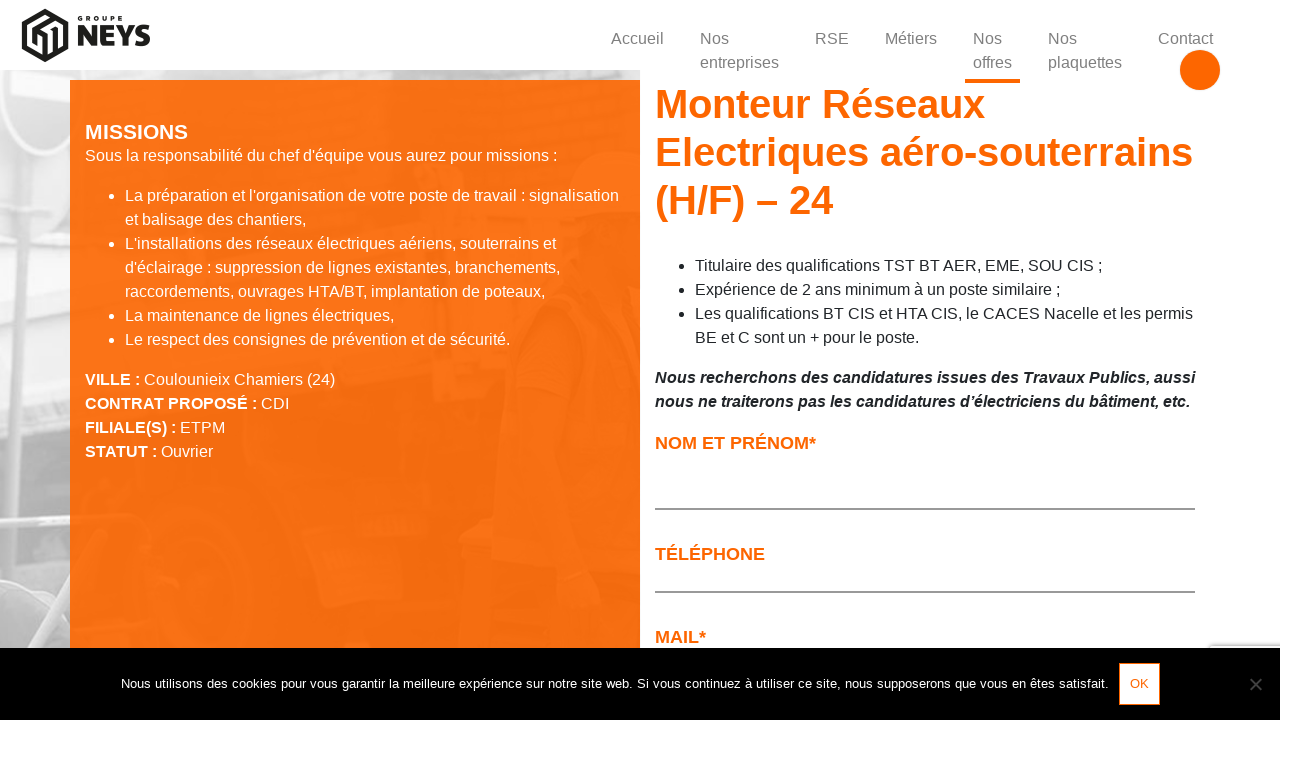

--- FILE ---
content_type: text/html; charset=UTF-8
request_url: https://groupeneys.fr/offres-d-emploi/monteur-reseaux-electriques-aero-souterrains-h-f-24/
body_size: 12762
content:
<!doctype html>



<html lang="fr-FR">

<head>

    <meta name="viewport" content="width=device-width, initial-scale=1">

    <meta http-equiv="X-UA-Compatible" content="IE=edge">

    <link rel="profile" href="http://gmpg.org/xfn/11">

    <link rel="pingback" href="https://groupeneys.fr/xmlrpc.php">

<title>Monteur Réseaux Electriques aéro-souterrains (H/F) &#8211; 24 &#8211; Neys</title>
<meta name='robots' content='max-image-preview:large' />
<link rel='dns-prefetch' href='//use.fontawesome.com' />
<link rel="alternate" type="application/rss+xml" title="Neys &raquo; Flux" href="https://groupeneys.fr/feed/" />
<link rel="alternate" type="application/rss+xml" title="Neys &raquo; Flux des commentaires" href="https://groupeneys.fr/comments/feed/" />
<link rel="alternate" title="oEmbed (JSON)" type="application/json+oembed" href="https://groupeneys.fr/wp-json/oembed/1.0/embed?url=https%3A%2F%2Fgroupeneys.fr%2Foffres-d-emploi%2Fmonteur-reseaux-electriques-aero-souterrains-h-f-24%2F" />
<link rel="alternate" title="oEmbed (XML)" type="text/xml+oembed" href="https://groupeneys.fr/wp-json/oembed/1.0/embed?url=https%3A%2F%2Fgroupeneys.fr%2Foffres-d-emploi%2Fmonteur-reseaux-electriques-aero-souterrains-h-f-24%2F&#038;format=xml" />
<style id='wp-img-auto-sizes-contain-inline-css' type='text/css'>
img:is([sizes=auto i],[sizes^="auto," i]){contain-intrinsic-size:3000px 1500px}
/*# sourceURL=wp-img-auto-sizes-contain-inline-css */
</style>
<style id='wp-emoji-styles-inline-css' type='text/css'>

	img.wp-smiley, img.emoji {
		display: inline !important;
		border: none !important;
		box-shadow: none !important;
		height: 1em !important;
		width: 1em !important;
		margin: 0 0.07em !important;
		vertical-align: -0.1em !important;
		background: none !important;
		padding: 0 !important;
	}
/*# sourceURL=wp-emoji-styles-inline-css */
</style>
<style id='wp-block-library-inline-css' type='text/css'>
:root{--wp-block-synced-color:#7a00df;--wp-block-synced-color--rgb:122,0,223;--wp-bound-block-color:var(--wp-block-synced-color);--wp-editor-canvas-background:#ddd;--wp-admin-theme-color:#007cba;--wp-admin-theme-color--rgb:0,124,186;--wp-admin-theme-color-darker-10:#006ba1;--wp-admin-theme-color-darker-10--rgb:0,107,160.5;--wp-admin-theme-color-darker-20:#005a87;--wp-admin-theme-color-darker-20--rgb:0,90,135;--wp-admin-border-width-focus:2px}@media (min-resolution:192dpi){:root{--wp-admin-border-width-focus:1.5px}}.wp-element-button{cursor:pointer}:root .has-very-light-gray-background-color{background-color:#eee}:root .has-very-dark-gray-background-color{background-color:#313131}:root .has-very-light-gray-color{color:#eee}:root .has-very-dark-gray-color{color:#313131}:root .has-vivid-green-cyan-to-vivid-cyan-blue-gradient-background{background:linear-gradient(135deg,#00d084,#0693e3)}:root .has-purple-crush-gradient-background{background:linear-gradient(135deg,#34e2e4,#4721fb 50%,#ab1dfe)}:root .has-hazy-dawn-gradient-background{background:linear-gradient(135deg,#faaca8,#dad0ec)}:root .has-subdued-olive-gradient-background{background:linear-gradient(135deg,#fafae1,#67a671)}:root .has-atomic-cream-gradient-background{background:linear-gradient(135deg,#fdd79a,#004a59)}:root .has-nightshade-gradient-background{background:linear-gradient(135deg,#330968,#31cdcf)}:root .has-midnight-gradient-background{background:linear-gradient(135deg,#020381,#2874fc)}:root{--wp--preset--font-size--normal:16px;--wp--preset--font-size--huge:42px}.has-regular-font-size{font-size:1em}.has-larger-font-size{font-size:2.625em}.has-normal-font-size{font-size:var(--wp--preset--font-size--normal)}.has-huge-font-size{font-size:var(--wp--preset--font-size--huge)}.has-text-align-center{text-align:center}.has-text-align-left{text-align:left}.has-text-align-right{text-align:right}.has-fit-text{white-space:nowrap!important}#end-resizable-editor-section{display:none}.aligncenter{clear:both}.items-justified-left{justify-content:flex-start}.items-justified-center{justify-content:center}.items-justified-right{justify-content:flex-end}.items-justified-space-between{justify-content:space-between}.screen-reader-text{border:0;clip-path:inset(50%);height:1px;margin:-1px;overflow:hidden;padding:0;position:absolute;width:1px;word-wrap:normal!important}.screen-reader-text:focus{background-color:#ddd;clip-path:none;color:#444;display:block;font-size:1em;height:auto;left:5px;line-height:normal;padding:15px 23px 14px;text-decoration:none;top:5px;width:auto;z-index:100000}html :where(.has-border-color){border-style:solid}html :where([style*=border-top-color]){border-top-style:solid}html :where([style*=border-right-color]){border-right-style:solid}html :where([style*=border-bottom-color]){border-bottom-style:solid}html :where([style*=border-left-color]){border-left-style:solid}html :where([style*=border-width]){border-style:solid}html :where([style*=border-top-width]){border-top-style:solid}html :where([style*=border-right-width]){border-right-style:solid}html :where([style*=border-bottom-width]){border-bottom-style:solid}html :where([style*=border-left-width]){border-left-style:solid}html :where(img[class*=wp-image-]){height:auto;max-width:100%}:where(figure){margin:0 0 1em}html :where(.is-position-sticky){--wp-admin--admin-bar--position-offset:var(--wp-admin--admin-bar--height,0px)}@media screen and (max-width:600px){html :where(.is-position-sticky){--wp-admin--admin-bar--position-offset:0px}}

/*# sourceURL=wp-block-library-inline-css */
</style><style id='global-styles-inline-css' type='text/css'>
:root{--wp--preset--aspect-ratio--square: 1;--wp--preset--aspect-ratio--4-3: 4/3;--wp--preset--aspect-ratio--3-4: 3/4;--wp--preset--aspect-ratio--3-2: 3/2;--wp--preset--aspect-ratio--2-3: 2/3;--wp--preset--aspect-ratio--16-9: 16/9;--wp--preset--aspect-ratio--9-16: 9/16;--wp--preset--color--black: #000000;--wp--preset--color--cyan-bluish-gray: #abb8c3;--wp--preset--color--white: #ffffff;--wp--preset--color--pale-pink: #f78da7;--wp--preset--color--vivid-red: #cf2e2e;--wp--preset--color--luminous-vivid-orange: #ff6900;--wp--preset--color--luminous-vivid-amber: #fcb900;--wp--preset--color--light-green-cyan: #7bdcb5;--wp--preset--color--vivid-green-cyan: #00d084;--wp--preset--color--pale-cyan-blue: #8ed1fc;--wp--preset--color--vivid-cyan-blue: #0693e3;--wp--preset--color--vivid-purple: #9b51e0;--wp--preset--gradient--vivid-cyan-blue-to-vivid-purple: linear-gradient(135deg,rgb(6,147,227) 0%,rgb(155,81,224) 100%);--wp--preset--gradient--light-green-cyan-to-vivid-green-cyan: linear-gradient(135deg,rgb(122,220,180) 0%,rgb(0,208,130) 100%);--wp--preset--gradient--luminous-vivid-amber-to-luminous-vivid-orange: linear-gradient(135deg,rgb(252,185,0) 0%,rgb(255,105,0) 100%);--wp--preset--gradient--luminous-vivid-orange-to-vivid-red: linear-gradient(135deg,rgb(255,105,0) 0%,rgb(207,46,46) 100%);--wp--preset--gradient--very-light-gray-to-cyan-bluish-gray: linear-gradient(135deg,rgb(238,238,238) 0%,rgb(169,184,195) 100%);--wp--preset--gradient--cool-to-warm-spectrum: linear-gradient(135deg,rgb(74,234,220) 0%,rgb(151,120,209) 20%,rgb(207,42,186) 40%,rgb(238,44,130) 60%,rgb(251,105,98) 80%,rgb(254,248,76) 100%);--wp--preset--gradient--blush-light-purple: linear-gradient(135deg,rgb(255,206,236) 0%,rgb(152,150,240) 100%);--wp--preset--gradient--blush-bordeaux: linear-gradient(135deg,rgb(254,205,165) 0%,rgb(254,45,45) 50%,rgb(107,0,62) 100%);--wp--preset--gradient--luminous-dusk: linear-gradient(135deg,rgb(255,203,112) 0%,rgb(199,81,192) 50%,rgb(65,88,208) 100%);--wp--preset--gradient--pale-ocean: linear-gradient(135deg,rgb(255,245,203) 0%,rgb(182,227,212) 50%,rgb(51,167,181) 100%);--wp--preset--gradient--electric-grass: linear-gradient(135deg,rgb(202,248,128) 0%,rgb(113,206,126) 100%);--wp--preset--gradient--midnight: linear-gradient(135deg,rgb(2,3,129) 0%,rgb(40,116,252) 100%);--wp--preset--font-size--small: 13px;--wp--preset--font-size--medium: 20px;--wp--preset--font-size--large: 36px;--wp--preset--font-size--x-large: 42px;--wp--preset--spacing--20: 0.44rem;--wp--preset--spacing--30: 0.67rem;--wp--preset--spacing--40: 1rem;--wp--preset--spacing--50: 1.5rem;--wp--preset--spacing--60: 2.25rem;--wp--preset--spacing--70: 3.38rem;--wp--preset--spacing--80: 5.06rem;--wp--preset--shadow--natural: 6px 6px 9px rgba(0, 0, 0, 0.2);--wp--preset--shadow--deep: 12px 12px 50px rgba(0, 0, 0, 0.4);--wp--preset--shadow--sharp: 6px 6px 0px rgba(0, 0, 0, 0.2);--wp--preset--shadow--outlined: 6px 6px 0px -3px rgb(255, 255, 255), 6px 6px rgb(0, 0, 0);--wp--preset--shadow--crisp: 6px 6px 0px rgb(0, 0, 0);}:where(.is-layout-flex){gap: 0.5em;}:where(.is-layout-grid){gap: 0.5em;}body .is-layout-flex{display: flex;}.is-layout-flex{flex-wrap: wrap;align-items: center;}.is-layout-flex > :is(*, div){margin: 0;}body .is-layout-grid{display: grid;}.is-layout-grid > :is(*, div){margin: 0;}:where(.wp-block-columns.is-layout-flex){gap: 2em;}:where(.wp-block-columns.is-layout-grid){gap: 2em;}:where(.wp-block-post-template.is-layout-flex){gap: 1.25em;}:where(.wp-block-post-template.is-layout-grid){gap: 1.25em;}.has-black-color{color: var(--wp--preset--color--black) !important;}.has-cyan-bluish-gray-color{color: var(--wp--preset--color--cyan-bluish-gray) !important;}.has-white-color{color: var(--wp--preset--color--white) !important;}.has-pale-pink-color{color: var(--wp--preset--color--pale-pink) !important;}.has-vivid-red-color{color: var(--wp--preset--color--vivid-red) !important;}.has-luminous-vivid-orange-color{color: var(--wp--preset--color--luminous-vivid-orange) !important;}.has-luminous-vivid-amber-color{color: var(--wp--preset--color--luminous-vivid-amber) !important;}.has-light-green-cyan-color{color: var(--wp--preset--color--light-green-cyan) !important;}.has-vivid-green-cyan-color{color: var(--wp--preset--color--vivid-green-cyan) !important;}.has-pale-cyan-blue-color{color: var(--wp--preset--color--pale-cyan-blue) !important;}.has-vivid-cyan-blue-color{color: var(--wp--preset--color--vivid-cyan-blue) !important;}.has-vivid-purple-color{color: var(--wp--preset--color--vivid-purple) !important;}.has-black-background-color{background-color: var(--wp--preset--color--black) !important;}.has-cyan-bluish-gray-background-color{background-color: var(--wp--preset--color--cyan-bluish-gray) !important;}.has-white-background-color{background-color: var(--wp--preset--color--white) !important;}.has-pale-pink-background-color{background-color: var(--wp--preset--color--pale-pink) !important;}.has-vivid-red-background-color{background-color: var(--wp--preset--color--vivid-red) !important;}.has-luminous-vivid-orange-background-color{background-color: var(--wp--preset--color--luminous-vivid-orange) !important;}.has-luminous-vivid-amber-background-color{background-color: var(--wp--preset--color--luminous-vivid-amber) !important;}.has-light-green-cyan-background-color{background-color: var(--wp--preset--color--light-green-cyan) !important;}.has-vivid-green-cyan-background-color{background-color: var(--wp--preset--color--vivid-green-cyan) !important;}.has-pale-cyan-blue-background-color{background-color: var(--wp--preset--color--pale-cyan-blue) !important;}.has-vivid-cyan-blue-background-color{background-color: var(--wp--preset--color--vivid-cyan-blue) !important;}.has-vivid-purple-background-color{background-color: var(--wp--preset--color--vivid-purple) !important;}.has-black-border-color{border-color: var(--wp--preset--color--black) !important;}.has-cyan-bluish-gray-border-color{border-color: var(--wp--preset--color--cyan-bluish-gray) !important;}.has-white-border-color{border-color: var(--wp--preset--color--white) !important;}.has-pale-pink-border-color{border-color: var(--wp--preset--color--pale-pink) !important;}.has-vivid-red-border-color{border-color: var(--wp--preset--color--vivid-red) !important;}.has-luminous-vivid-orange-border-color{border-color: var(--wp--preset--color--luminous-vivid-orange) !important;}.has-luminous-vivid-amber-border-color{border-color: var(--wp--preset--color--luminous-vivid-amber) !important;}.has-light-green-cyan-border-color{border-color: var(--wp--preset--color--light-green-cyan) !important;}.has-vivid-green-cyan-border-color{border-color: var(--wp--preset--color--vivid-green-cyan) !important;}.has-pale-cyan-blue-border-color{border-color: var(--wp--preset--color--pale-cyan-blue) !important;}.has-vivid-cyan-blue-border-color{border-color: var(--wp--preset--color--vivid-cyan-blue) !important;}.has-vivid-purple-border-color{border-color: var(--wp--preset--color--vivid-purple) !important;}.has-vivid-cyan-blue-to-vivid-purple-gradient-background{background: var(--wp--preset--gradient--vivid-cyan-blue-to-vivid-purple) !important;}.has-light-green-cyan-to-vivid-green-cyan-gradient-background{background: var(--wp--preset--gradient--light-green-cyan-to-vivid-green-cyan) !important;}.has-luminous-vivid-amber-to-luminous-vivid-orange-gradient-background{background: var(--wp--preset--gradient--luminous-vivid-amber-to-luminous-vivid-orange) !important;}.has-luminous-vivid-orange-to-vivid-red-gradient-background{background: var(--wp--preset--gradient--luminous-vivid-orange-to-vivid-red) !important;}.has-very-light-gray-to-cyan-bluish-gray-gradient-background{background: var(--wp--preset--gradient--very-light-gray-to-cyan-bluish-gray) !important;}.has-cool-to-warm-spectrum-gradient-background{background: var(--wp--preset--gradient--cool-to-warm-spectrum) !important;}.has-blush-light-purple-gradient-background{background: var(--wp--preset--gradient--blush-light-purple) !important;}.has-blush-bordeaux-gradient-background{background: var(--wp--preset--gradient--blush-bordeaux) !important;}.has-luminous-dusk-gradient-background{background: var(--wp--preset--gradient--luminous-dusk) !important;}.has-pale-ocean-gradient-background{background: var(--wp--preset--gradient--pale-ocean) !important;}.has-electric-grass-gradient-background{background: var(--wp--preset--gradient--electric-grass) !important;}.has-midnight-gradient-background{background: var(--wp--preset--gradient--midnight) !important;}.has-small-font-size{font-size: var(--wp--preset--font-size--small) !important;}.has-medium-font-size{font-size: var(--wp--preset--font-size--medium) !important;}.has-large-font-size{font-size: var(--wp--preset--font-size--large) !important;}.has-x-large-font-size{font-size: var(--wp--preset--font-size--x-large) !important;}
/*# sourceURL=global-styles-inline-css */
</style>

<style id='classic-theme-styles-inline-css' type='text/css'>
/*! This file is auto-generated */
.wp-block-button__link{color:#fff;background-color:#32373c;border-radius:9999px;box-shadow:none;text-decoration:none;padding:calc(.667em + 2px) calc(1.333em + 2px);font-size:1.125em}.wp-block-file__button{background:#32373c;color:#fff;text-decoration:none}
/*# sourceURL=/wp-includes/css/classic-themes.min.css */
</style>
<link rel='stylesheet' id='beautiful-taxonomy-filters-basic-css' href='https://groupeneys.fr/wp-content/plugins/beautiful-taxonomy-filters/public/css/beautiful-taxonomy-filters-base.min.css?ver=2.4.3' type='text/css' media='all' />
<link rel='stylesheet' id='beautiful-taxonomy-filters-css' href='https://groupeneys.fr/wp-content/plugins/beautiful-taxonomy-filters/public/css/beautiful-taxonomy-filters-simple.min.css?ver=2.4.3' type='text/css' media='all' />
<link rel='stylesheet' id='contact-form-7-css' href='https://groupeneys.fr/wp-content/plugins/contact-form-7/includes/css/styles.css?ver=6.1.4' type='text/css' media='all' />
<link rel='stylesheet' id='cookie-notice-front-css' href='https://groupeneys.fr/wp-content/plugins/cookie-notice/css/front.min.css?ver=2.5.11' type='text/css' media='all' />
<link rel='stylesheet' id='parent-style-css' href='https://groupeneys.fr/wp-content/themes/damn-it/style.css?ver=6.9' type='text/css' media='all' />
<link rel='stylesheet' id='child-style-css' href='https://groupeneys.fr/wp-content/themes/neys/style.css?ver=6.9' type='text/css' media='all' />
<link rel='stylesheet' id='animation-css' href='https://groupeneys.fr/wp-content/themes/neys/css/animation.css?ver=1.1' type='text/css' media='all' />
<link rel='stylesheet' id='damnit-bootstrap-css-css' href='https://groupeneys.fr/wp-content/themes/damn-it/assets/css/bootstrap.css?ver=6.9' type='text/css' media='all' />
<link rel='stylesheet' id='damnit-bootstrap-grid-css' href='https://groupeneys.fr/wp-content/themes/damn-it/assets/css/bootstrap-grid.min.css?ver=6.9' type='text/css' media='all' />
<link rel='stylesheet' id='damnit-bootstrap-reboot-css' href='https://groupeneys.fr/wp-content/themes/damn-it/assets/css/bootstrap-reboot.min.css?ver=6.9' type='text/css' media='all' />
<link rel='stylesheet' id='damnit-css-css' href='https://groupeneys.fr/wp-content/themes/damn-it/assets/css/css.css?ver=6.9' type='text/css' media='all' />
<link rel='stylesheet' id='font-awesome-css' href='//use.fontawesome.com/releases/v5.0.7/js/all.js?ver=6.9' type='text/css' media='all' />
<link rel='stylesheet' id='cf7cf-style-css' href='https://groupeneys.fr/wp-content/plugins/cf7-conditional-fields/style.css?ver=2.6.7' type='text/css' media='all' />
<script type="text/javascript" src="https://groupeneys.fr/wp-includes/js/jquery/jquery.min.js?ver=3.7.1" id="jquery-core-js"></script>
<script type="text/javascript" src="https://groupeneys.fr/wp-includes/js/jquery/jquery-migrate.min.js?ver=3.4.1" id="jquery-migrate-js"></script>
<script type="text/javascript" id="cookie-notice-front-js-before">
/* <![CDATA[ */
var cnArgs = {"ajaxUrl":"https:\/\/groupeneys.fr\/wp-admin\/admin-ajax.php","nonce":"f44c64bb8f","hideEffect":"fade","position":"bottom","onScroll":false,"onScrollOffset":100,"onClick":false,"cookieName":"cookie_notice_accepted","cookieTime":2592000,"cookieTimeRejected":2592000,"globalCookie":false,"redirection":false,"cache":false,"revokeCookies":false,"revokeCookiesOpt":"automatic"};

//# sourceURL=cookie-notice-front-js-before
/* ]]> */
</script>
<script type="text/javascript" src="https://groupeneys.fr/wp-content/plugins/cookie-notice/js/front.min.js?ver=2.5.11" id="cookie-notice-front-js"></script>
<script type="text/javascript" id="3d-flip-book-client-locale-loader-js-extra">
/* <![CDATA[ */
var FB3D_CLIENT_LOCALE = {"ajaxurl":"https://groupeneys.fr/wp-admin/admin-ajax.php","dictionary":{"Table of contents":"Table of contents","Close":"Close","Bookmarks":"Bookmarks","Thumbnails":"Thumbnails","Search":"Search","Share":"Share","Facebook":"Facebook","Twitter":"Twitter","Email":"Email","Play":"Play","Previous page":"Previous page","Next page":"Next page","Zoom in":"Zoom in","Zoom out":"Zoom out","Fit view":"Fit view","Auto play":"Auto play","Full screen":"Full screen","More":"More","Smart pan":"Smart pan","Single page":"Single page","Sounds":"Sounds","Stats":"Stats","Print":"Print","Download":"Download","Goto first page":"Goto first page","Goto last page":"Goto last page"},"images":"https://groupeneys.fr/wp-content/plugins/interactive-3d-flipbook-powered-physics-engine/assets/images/","jsData":{"urls":[],"posts":{"ids_mis":[],"ids":[]},"pages":[],"firstPages":[],"bookCtrlProps":[],"bookTemplates":[]},"key":"3d-flip-book","pdfJS":{"pdfJsLib":"https://groupeneys.fr/wp-content/plugins/interactive-3d-flipbook-powered-physics-engine/assets/js/pdf.min.js?ver=4.3.136","pdfJsWorker":"https://groupeneys.fr/wp-content/plugins/interactive-3d-flipbook-powered-physics-engine/assets/js/pdf.worker.js?ver=4.3.136","stablePdfJsLib":"https://groupeneys.fr/wp-content/plugins/interactive-3d-flipbook-powered-physics-engine/assets/js/stable/pdf.min.js?ver=2.5.207","stablePdfJsWorker":"https://groupeneys.fr/wp-content/plugins/interactive-3d-flipbook-powered-physics-engine/assets/js/stable/pdf.worker.js?ver=2.5.207","pdfJsCMapUrl":"https://groupeneys.fr/wp-content/plugins/interactive-3d-flipbook-powered-physics-engine/assets/cmaps/"},"cacheurl":"https://groupeneys.fr/wp-content/uploads/3d-flip-book/cache/","pluginsurl":"https://groupeneys.fr/wp-content/plugins/","pluginurl":"https://groupeneys.fr/wp-content/plugins/interactive-3d-flipbook-powered-physics-engine/","thumbnailSize":{"width":"215","height":"300"},"version":"1.16.17"};
//# sourceURL=3d-flip-book-client-locale-loader-js-extra
/* ]]> */
</script>
<script type="text/javascript" src="https://groupeneys.fr/wp-content/plugins/interactive-3d-flipbook-powered-physics-engine/assets/js/client-locale-loader.js?ver=1.16.17" id="3d-flip-book-client-locale-loader-js" async="async" data-wp-strategy="async"></script>
<script type="text/javascript" src="https://groupeneys.fr/wp-content/themes/neys/js/modernizr.custom.js?ver=6.9" id="modernizr-js"></script>
<script type="text/javascript" src="https://groupeneys.fr/wp-content/themes/neys/js/hoverline.js?ver=6.9" id="hoverline-js"></script>
<script type="text/javascript" src="https://groupeneys.fr/wp-content/themes/neys/js/fullpage.js?ver=6.9" id="fullPageScroll-js"></script>
<script type="text/javascript" src="https://groupeneys.fr/wp-content/themes/damn-it/assets/js/popper.min.js?ver=6.9" id="damnit-popper-js"></script>
<script type="text/javascript" src="https://groupeneys.fr/wp-content/themes/damn-it/assets/js/bootstrap.min.js?ver=6.9" id="damnit-bootstrapjs-js"></script>
<script type="text/javascript" src="https://groupeneys.fr/wp-content/themes/damn-it/assets/js/theme-script.js?ver=6.9" id="damnit-themejs-js"></script>
<script></script><link rel="https://api.w.org/" href="https://groupeneys.fr/wp-json/" /><link rel="alternate" title="JSON" type="application/json" href="https://groupeneys.fr/wp-json/wp/v2/offre-api/1052" /><link rel="EditURI" type="application/rsd+xml" title="RSD" href="https://groupeneys.fr/xmlrpc.php?rsd" />
<link rel="canonical" href="https://groupeneys.fr/offres-d-emploi/monteur-reseaux-electriques-aero-souterrains-h-f-24/" />
<link rel='shortlink' href='https://groupeneys.fr/?p=1052' />
<style type="text/css">.recentcomments a{display:inline !important;padding:0 !important;margin:0 !important;}</style><meta name="generator" content="Powered by WPBakery Page Builder - drag and drop page builder for WordPress."/>
<meta name="generator" content="Powered by Slider Revolution 6.7.38 - responsive, Mobile-Friendly Slider Plugin for WordPress with comfortable drag and drop interface." />
<link rel="icon" href="https://groupeneys.fr/wp-content/uploads/2018/10/favicon.png" sizes="32x32" />
<link rel="icon" href="https://groupeneys.fr/wp-content/uploads/2018/10/favicon.png" sizes="192x192" />
<link rel="apple-touch-icon" href="https://groupeneys.fr/wp-content/uploads/2018/10/favicon.png" />
<meta name="msapplication-TileImage" content="https://groupeneys.fr/wp-content/uploads/2018/10/favicon.png" />
<script>function setREVStartSize(e){
			//window.requestAnimationFrame(function() {
				window.RSIW = window.RSIW===undefined ? window.innerWidth : window.RSIW;
				window.RSIH = window.RSIH===undefined ? window.innerHeight : window.RSIH;
				try {
					var pw = document.getElementById(e.c).parentNode.offsetWidth,
						newh;
					pw = pw===0 || isNaN(pw) || (e.l=="fullwidth" || e.layout=="fullwidth") ? window.RSIW : pw;
					e.tabw = e.tabw===undefined ? 0 : parseInt(e.tabw);
					e.thumbw = e.thumbw===undefined ? 0 : parseInt(e.thumbw);
					e.tabh = e.tabh===undefined ? 0 : parseInt(e.tabh);
					e.thumbh = e.thumbh===undefined ? 0 : parseInt(e.thumbh);
					e.tabhide = e.tabhide===undefined ? 0 : parseInt(e.tabhide);
					e.thumbhide = e.thumbhide===undefined ? 0 : parseInt(e.thumbhide);
					e.mh = e.mh===undefined || e.mh=="" || e.mh==="auto" ? 0 : parseInt(e.mh,0);
					if(e.layout==="fullscreen" || e.l==="fullscreen")
						newh = Math.max(e.mh,window.RSIH);
					else{
						e.gw = Array.isArray(e.gw) ? e.gw : [e.gw];
						for (var i in e.rl) if (e.gw[i]===undefined || e.gw[i]===0) e.gw[i] = e.gw[i-1];
						e.gh = e.el===undefined || e.el==="" || (Array.isArray(e.el) && e.el.length==0)? e.gh : e.el;
						e.gh = Array.isArray(e.gh) ? e.gh : [e.gh];
						for (var i in e.rl) if (e.gh[i]===undefined || e.gh[i]===0) e.gh[i] = e.gh[i-1];
											
						var nl = new Array(e.rl.length),
							ix = 0,
							sl;
						e.tabw = e.tabhide>=pw ? 0 : e.tabw;
						e.thumbw = e.thumbhide>=pw ? 0 : e.thumbw;
						e.tabh = e.tabhide>=pw ? 0 : e.tabh;
						e.thumbh = e.thumbhide>=pw ? 0 : e.thumbh;
						for (var i in e.rl) nl[i] = e.rl[i]<window.RSIW ? 0 : e.rl[i];
						sl = nl[0];
						for (var i in nl) if (sl>nl[i] && nl[i]>0) { sl = nl[i]; ix=i;}
						var m = pw>(e.gw[ix]+e.tabw+e.thumbw) ? 1 : (pw-(e.tabw+e.thumbw)) / (e.gw[ix]);
						newh =  (e.gh[ix] * m) + (e.tabh + e.thumbh);
					}
					var el = document.getElementById(e.c);
					if (el!==null && el) el.style.height = newh+"px";
					el = document.getElementById(e.c+"_wrapper");
					if (el!==null && el) {
						el.style.height = newh+"px";
						el.style.display = "block";
					}
				} catch(e){
					console.log("Failure at Presize of Slider:" + e)
				}
			//});
		  };</script>
<noscript><style> .wpb_animate_when_almost_visible { opacity: 1; }</style></noscript>
<link href="https://fonts.googleapis.com/css?family=Raleway" rel="stylesheet">
<script src="https://kit.fontawesome.com/f81cbd7c73.js" crossorigin="anonymous"></script>
<!-- Global site tag (gtag.js) - Google Analytics -->

<script async src="https://www.googletagmanager.com/gtag/js?id=UA-131049316-1"></script>

<script>

  window.dataLayer = window.dataLayer || [];

  function gtag(){dataLayer.push(arguments);}

  gtag('js', new Date());

  gtag('config', 'UA-131049316-1');

</script>



<link rel='stylesheet' id='rs-plugin-settings-css' href='//groupeneys.fr/wp-content/plugins/revslider/sr6/assets/css/rs6.css?ver=6.7.38' type='text/css' media='all' />
<style id='rs-plugin-settings-inline-css' type='text/css'>
#rs-demo-id {}
/*# sourceURL=rs-plugin-settings-inline-css */
</style>
</head>







<body class="wp-singular jobboard-template-default single single-jobboard postid-1052 wp-theme-damn-it wp-child-theme-neys btf-archive cookies-not-set wpb-js-composer js-comp-ver-8.7.2 vc_responsive">

<div id="ip" class="ip">



	<body class="demo-1">

		<div id="ip" class="ip">

			<!-- initial header -->



			<!-- top bar -->



    





			<!-- main content -->

			<div class="">

            <nav id="header" class="navbar navbar-expand-xl navbar-light fix-top">

                    <div class="navbar-brand">

                        
                           <section id="media_image-2" class="widget widget_media_image"><a href="/"><img width="140" height="57" src="https://groupeneys.fr/wp-content/uploads/2018/10/logo-3.png" class="image wp-image-515  attachment-full size-full" alt="" style="max-width: 100%; height: auto;" decoding="async" /></a></section>
                         
    

                    </div>

                    <button class="navbar-toggler" type="button" data-toggle="collapse" data-target=".navbar-collapse" aria-controls="" aria-expanded="false" aria-label="Toggle navigation">

                        <span class="navbar-toggler-icon"></span>

                    </button>

    

                    <div id="menu" class="collapse navbar-collapse justify-content-end"><ul id="menu-menu" class="navbar-nav"><li itemscope="itemscope" itemtype="https://www.schema.org/SiteNavigationElement" id="menu-item-325" class="menu-item menu-item-type-post_type menu-item-object-page menu-item-325 nav-item"><a title="Accueil" href="https://groupeneys.fr/accueil/" class="nav-link">Accueil</a></li>
<li itemscope="itemscope" itemtype="https://www.schema.org/SiteNavigationElement" id="menu-item-324" class="menu-item menu-item-type-post_type menu-item-object-page menu-item-324 nav-item"><a title="Nos entreprises" href="https://groupeneys.fr/nos-entreprises/" class="nav-link">Nos entreprises</a></li>
<li itemscope="itemscope" itemtype="https://www.schema.org/SiteNavigationElement" id="menu-item-249" class="menu-item menu-item-type-post_type menu-item-object-page menu-item-249 nav-item"><a title="RSE" href="https://groupeneys.fr/rse/" class="nav-link">RSE</a></li>
<li itemscope="itemscope" itemtype="https://www.schema.org/SiteNavigationElement" id="menu-item-271" class="menu-item menu-item-type-post_type menu-item-object-page menu-item-271 nav-item"><a title="Métiers" href="https://groupeneys.fr/metiers/" class="nav-link">Métiers</a></li>
<li itemscope="itemscope" itemtype="https://www.schema.org/SiteNavigationElement" id="menu-item-387" class="menu-item menu-item-type-custom menu-item-object-custom menu-item-387 nav-item"><a title="Nos offres" href="/offres-d-emploi/" class="nav-link">Nos offres</a></li>
<li itemscope="itemscope" itemtype="https://www.schema.org/SiteNavigationElement" id="menu-item-820" class="menu-item menu-item-type-post_type menu-item-object-page menu-item-820 nav-item"><a title="Nos plaquettes" target="_blank" href="https://groupeneys.fr/plaquettes/" class="nav-link">Nos plaquettes</a></li>
<li itemscope="itemscope" itemtype="https://www.schema.org/SiteNavigationElement" id="menu-item-245" class="menu-item menu-item-type-post_type menu-item-object-page menu-item-245 nav-item"><a title="Contact" href="https://groupeneys.fr/contact/" class="nav-link">Contact</a></li>
</ul></div>
                                        <!--header reseaux sociaux-->      

            
				<div class="social"><section id="custom_html-2" class="widget_text widget widget_custom_html"><div class="textwidget custom-html-widget"><a href="https://fr.linkedin.com/company/groupe-neys" alt="" target="_blank"><i class="fa fa-linkedin-square" aria-hidden="true"></i></a>
<a href="https://www.facebook.com/groupeneys" alt="" target="_blank"><i class="fab fa-facebook-square"></i></a></div></section></div>

            
                </nav>

                

            <!--search bar-->        

<div class="search-bar">     

	<div class='control'>

		<div class='btn-material'><i class="fas fa-search material-icons icon-material-search"></i></div>

	</div>

    <!-- full screen form controls -->

    <i class="fas fa-times icon-close material-icons"></i>

	<div class='search-input'>

	  <form role="search" method="get" class="search-form" action="https://groupeneys.fr/">
    <label>
        <input type="search" class="search-field form-control" placeholder="Rechercher" value="" name="s" title="Search for:">
    </label>
    <input type="submit" class="search-submit btn btn-default" value="Search">
</form>



 

	</div>  

</div>

             

               <!--back to top-->

<div class="to-the-top to-top-container">

<a href="#" id="toTop" style="display: inline;">

<span id="toTopHover" style="opacity: 0;"></span>

<span class="screen-reader-text">Go to Top</span>

</a>

</div>

<!--fin back to top--> 



<!--dynamic content-->



<div class="contentPage">			

            

           

            

               

 

 

   

	     
    
    	<article class="offre">       
		
          
                 <div class="offre-corps container">  
                 <div class="row">
            	
                	<div class="introposte col-md-6">
                    	
                
                    	<div class="infos">
                     	   
                          
                          <div class="mission">
                        	<h3>Missions</h3>
                                                       <div class="info"><p>Sous la responsabilité du chef d'équipe vous aurez pour missions :</p>
<ul>
<li>La préparation et l'organisation de votre poste de travail : signalisation et balisage des chantiers,</li>
<li>L'installations des réseaux électriques aériens, souterrains et d'éclairage : suppression de lignes existantes, branchements, raccordements, ouvrages HTA/BT, implantation de poteaux,</li>
<li>La maintenance de lignes électriques,</li>
<li>Le respect des consignes de prévention et de sécurité.</li>
</ul>
 </div>
                         
                          </div>
								
							                            

                                                    
                                                  
                          
                          <div class="details">
                          
                          
                                                    <div class="ville">
                               <span class="title">Ville : </span>
                               <span>Coulounieix Chamiers (24)</span>
                           </div>
						  
                        
                        
                        
                                                  <div class="type">
                               <span class="title">Contrat proposé : </span>
                               <span>CDI</span>
                           </div>
						  

                                                     
                           
                                                  <div class="categorie">
                               <span class="title">Filiale(s) : </span>
                               <span>ETPM</span>
                           </div>
						                                

                                                  <div class="categorie">
                               <span class="title">Statut : </span>
                               <span>Ouvrier</span>
                           </div>
						       
                                              
                                                    
                         						

                       </div>
                     	</div>
            		</div>
            		
                    <div class=" col-md-6 contenu">
                    	<h1 class="title"> Monteur Réseaux Electriques aéro-souterrains (H/F) &#8211; 24</h1>
    	            	<div class="contenu"><ul>
<li>Titulaire des qualifications TST BT AER, EME, SOU CIS ;</li>
<li>Expérience de 2 ans minimum à un poste similaire ;</li>
<li>Les qualifications BT CIS et HTA CIS, le CACES Nacelle et les permis BE et C sont un + pour le poste.</li>
</ul>
<p><strong><em>Nous recherchons des candidatures issues des Travaux Publics, aussi nous ne traiterons pas les candidatures d&rsquo;électriciens du bâtiment, etc.</em></strong></p>
 </div>
                        <div class="formulaire">
                			
<div class="wpcf7 no-js" id="wpcf7-f16-p1052-o1" lang="fr-FR" dir="ltr" data-wpcf7-id="16">
<div class="screen-reader-response"><p role="status" aria-live="polite" aria-atomic="true"></p> <ul></ul></div>
<form action="/offres-d-emploi/monteur-reseaux-electriques-aero-souterrains-h-f-24/#wpcf7-f16-p1052-o1" method="post" class="wpcf7-form init" aria-label="Formulaire de contact" enctype="multipart/form-data" novalidate="novalidate" data-status="init">
<fieldset class="hidden-fields-container"><input type="hidden" name="_wpcf7" value="16" /><input type="hidden" name="_wpcf7_version" value="6.1.4" /><input type="hidden" name="_wpcf7_locale" value="fr_FR" /><input type="hidden" name="_wpcf7_unit_tag" value="wpcf7-f16-p1052-o1" /><input type="hidden" name="_wpcf7_container_post" value="1052" /><input type="hidden" name="_wpcf7_posted_data_hash" value="" /><input type="hidden" name="_wpcf7cf_hidden_group_fields" value="[]" /><input type="hidden" name="_wpcf7cf_hidden_groups" value="[]" /><input type="hidden" name="_wpcf7cf_visible_groups" value="[]" /><input type="hidden" name="_wpcf7cf_repeaters" value="[]" /><input type="hidden" name="_wpcf7cf_steps" value="{}" /><input type="hidden" name="_wpcf7cf_options" value="{&quot;form_id&quot;:16,&quot;conditions&quot;:[],&quot;settings&quot;:{&quot;animation&quot;:&quot;yes&quot;,&quot;animation_intime&quot;:200,&quot;animation_outtime&quot;:200,&quot;conditions_ui&quot;:&quot;normal&quot;,&quot;notice_dismissed&quot;:false}}" /><input type="hidden" name="_wpcf7dtx_version" value="5.0.4" /><input type="hidden" name="_wpcf7_recaptcha_response" value="" />
</fieldset>
<span class="wpcf7-form-control-wrap recipient-email" data-name="recipient-email"><input type="hidden" name="recipient-email" class="wpcf7-form-control wpcf7-hidden wpcf7dtx wpcf7dtx-hidden" aria-invalid="false" value="olivier.neys@groupeneys.fr, recrutement@groupeneys.fr"></span>
<div class="row borders">
	<p><label class="label" for="name">Nom et prénom*</label><span class="wpcf7-form-control-wrap" data-name="your-name"><input size="40" maxlength="400" class="wpcf7-form-control wpcf7-text wpcf7-validates-as-required" aria-required="true" aria-invalid="false" value="" type="text" name="your-name" /></span>
	</p>
</div>
<div class="row borders">
	<p><label class="label" for="tel">Téléphone</label><span class="wpcf7-form-control-wrap" data-name="your-phone"><input size="40" maxlength="400" class="wpcf7-form-control wpcf7-text" aria-invalid="false" value="" type="text" name="your-phone" /></span>
	</p>
</div>
<div class="row borders">
	<p><label class="label" for="name">Mail*</label><span class="wpcf7-form-control-wrap" data-name="your-email"><input size="40" maxlength="400" class="wpcf7-form-control wpcf7-email wpcf7-validates-as-required wpcf7-text wpcf7-validates-as-email" aria-required="true" aria-invalid="false" value="" type="email" name="your-email" /></span>
	</p>
</div>
<div class="row borders">
	<p><label class="label" for="name">Message*</label><span class="wpcf7-form-control-wrap" data-name="your-message"><textarea cols="40" rows="3" maxlength="2000" class="wpcf7-form-control wpcf7-textarea" aria-invalid="false" name="your-message"></textarea></span>
	</p>
</div>
<div class="row borders">
	<p><label class="label" for="name">CV</label><span class="wpcf7-form-control-wrap" data-name="cv"><input size="40" class="wpcf7-form-control wpcf7-file" accept=".pdf,.jpg,.jpeg,.png,.doc,.docx" aria-invalid="false" type="file" name="cv" /></span>
	</p>
</div>
<div class="row borders">
	<p><label class="label" for="name">Lettre de motivation</label><span class="wpcf7-form-control-wrap" data-name="lettredemotivation"><input size="40" class="wpcf7-form-control wpcf7-file" accept=".pdf,.jpg,.jpeg,.png,.doc,.docx" aria-invalid="false" type="file" name="lettredemotivation" /></span>
	</p>
</div>
<p><input class="wpcf7-form-control wpcf7-submit has-spinner" type="submit" value="Envoyer    &#xf178;" />
</p><div class="wpcf7-response-output" aria-hidden="true"></div>
</form>
</div>
							
						
                		</div>
					</div>
                </div>   
                
                
</div>
                              
                              
          </article> 


		  
 
 


<footer>
  <div class="container">
        <div id="footer-widget" class="row">

                                            <div class="col-12 col-md-4 footer1"><section id="text-2" class="widget widget_text">			<div class="textwidget"><p>GROUPE NEYS<br />
64200 Arcangues<br />
Tél : 05.59.93.07.07<br />
Mail : <a href="mailto:groupeneys@groupeneys.fr" target="_blank" rel="noopener">groupeneys@groupeneys.<wbr />fr</a></p>
</div>
		</section></div>
                                                                <div class="col-12 col-md-4 footer2"><section id="nav_menu-2" class="widget widget_nav_menu"><div class="menu-menu-footer-2-container"><ul id="menu-menu-footer-2" class="menu"><li id="menu-item-472" class="menu-item menu-item-type-post_type menu-item-object-page menu-item-472"><a href="https://groupeneys.fr/candidature-spontanee/">Candidature spontanée</a></li>
<li id="menu-item-821" class="menu-item menu-item-type-post_type menu-item-object-page menu-item-821"><a target="_blank" href="https://groupeneys.fr/plaquettes/">Nos plaquettes</a></li>
<li id="menu-item-474" class="menu-item menu-item-type-post_type menu-item-object-page menu-item-474"><a href="https://groupeneys.fr/contact/">Contactez-nous</a></li>
</ul></div></section></div>
                                                                <div class="col-12 col-md-4 footer3"><section id="text-3" class="widget widget_text">			<div class="textwidget"><p><strong style="color: #fff;">    </strong><strong style="color: #fff;"> LES ENTREPRISES DU GROUPE NEYS</strong><br />
<img loading="lazy" decoding="async" class="alignnone size-full wp-image-529" src="/wp-content/uploads/2018/10/e2r-2.png" alt="" width="76" height="30" /> <img loading="lazy" decoding="async" class="alignnone size-medium wp-image-530" src="/wp-content/uploads/2018/10/etpm-2.png" alt="" width="76" height="30" /> <img loading="lazy" decoding="async" class="alignnone size-medium wp-image-531" src="/wp-content/uploads/2018/10/fctp-2.png" alt="" width="76" height="30" /> <img loading="lazy" decoding="async" class="alignnone size-medium wp-image-532" src="/wp-content/uploads/2018/10/lerma-2.png" alt="" width="92" height="30" /> <img loading="lazy" decoding="async" class="alignnone size-medium wp-image-533" src="/wp-content/uploads/2018/10/roqubert-2.png" alt="" width="134" height="30" /><img loading="lazy" decoding="async" class="alignnone size-medium wp-image-533" src="/wp-content/uploads/2023/01/HP-ELEC-blanc-190x70-1.png" alt="" width="100" height="30" /></p>
</div>
		</section></div>
                    
        </div>


	</div>
    
                                            
                    <div id="footerLow" class="">
                          <div class="col-12 col-md-12 "><section id="nav_menu-3" class="widget widget_nav_menu"><div class="menu-menu-footer-3-container"><ul id="menu-menu-footer-3" class="menu"><li id="menu-item-536" class="menu-item menu-item-type-post_type menu-item-object-page menu-item-536"><a href="https://groupeneys.fr/mentions-legales/">Mentions légales</a></li>
<li id="menu-item-535" class="menu-item menu-item-type-post_type menu-item-object-page menu-item-535"><a href="https://groupeneys.fr/politique-de-confidentialite-2/">Politique de confidentialité</a></li>
</ul></div></section></div>
  </div>
</footer>




		<script>
			window.RS_MODULES = window.RS_MODULES || {};
			window.RS_MODULES.modules = window.RS_MODULES.modules || {};
			window.RS_MODULES.waiting = window.RS_MODULES.waiting || [];
			window.RS_MODULES.defered = true;
			window.RS_MODULES.moduleWaiting = window.RS_MODULES.moduleWaiting || {};
			window.RS_MODULES.type = 'compiled';
		</script>
		<script type="speculationrules">
{"prefetch":[{"source":"document","where":{"and":[{"href_matches":"/*"},{"not":{"href_matches":["/wp-*.php","/wp-admin/*","/wp-content/uploads/*","/wp-content/*","/wp-content/plugins/*","/wp-content/themes/neys/*","/wp-content/themes/damn-it/*","/*\\?(.+)"]}},{"not":{"selector_matches":"a[rel~=\"nofollow\"]"}},{"not":{"selector_matches":".no-prefetch, .no-prefetch a"}}]},"eagerness":"conservative"}]}
</script>
<script type="text/javascript" id="beautiful-taxonomy-filters-js-extra">
/* <![CDATA[ */
var btf_localization = {"ajaxurl":"https://groupeneys.fr/wp-admin/admin-ajax.php","min_search":"8","allow_clear":"","show_description":"","disable_select2":"1","conditional_dropdowns":"","language":"","rtl":"","disable_fuzzy":"","show_count":""};
//# sourceURL=beautiful-taxonomy-filters-js-extra
/* ]]> */
</script>
<script type="text/javascript" src="https://groupeneys.fr/wp-content/plugins/beautiful-taxonomy-filters/public/js/beautiful-taxonomy-filters-public.js?ver=2.4.3" id="beautiful-taxonomy-filters-js"></script>
<script type="text/javascript" src="https://groupeneys.fr/wp-includes/js/dist/hooks.min.js?ver=dd5603f07f9220ed27f1" id="wp-hooks-js"></script>
<script type="text/javascript" src="https://groupeneys.fr/wp-includes/js/dist/i18n.min.js?ver=c26c3dc7bed366793375" id="wp-i18n-js"></script>
<script type="text/javascript" id="wp-i18n-js-after">
/* <![CDATA[ */
wp.i18n.setLocaleData( { 'text direction\u0004ltr': [ 'ltr' ] } );
//# sourceURL=wp-i18n-js-after
/* ]]> */
</script>
<script type="text/javascript" src="https://groupeneys.fr/wp-content/plugins/contact-form-7/includes/swv/js/index.js?ver=6.1.4" id="swv-js"></script>
<script type="text/javascript" id="contact-form-7-js-translations">
/* <![CDATA[ */
( function( domain, translations ) {
	var localeData = translations.locale_data[ domain ] || translations.locale_data.messages;
	localeData[""].domain = domain;
	wp.i18n.setLocaleData( localeData, domain );
} )( "contact-form-7", {"translation-revision-date":"2025-02-06 12:02:14+0000","generator":"GlotPress\/4.0.1","domain":"messages","locale_data":{"messages":{"":{"domain":"messages","plural-forms":"nplurals=2; plural=n > 1;","lang":"fr"},"This contact form is placed in the wrong place.":["Ce formulaire de contact est plac\u00e9 dans un mauvais endroit."],"Error:":["Erreur\u00a0:"]}},"comment":{"reference":"includes\/js\/index.js"}} );
//# sourceURL=contact-form-7-js-translations
/* ]]> */
</script>
<script type="text/javascript" id="contact-form-7-js-before">
/* <![CDATA[ */
var wpcf7 = {
    "api": {
        "root": "https:\/\/groupeneys.fr\/wp-json\/",
        "namespace": "contact-form-7\/v1"
    }
};
//# sourceURL=contact-form-7-js-before
/* ]]> */
</script>
<script type="text/javascript" src="https://groupeneys.fr/wp-content/plugins/contact-form-7/includes/js/index.js?ver=6.1.4" id="contact-form-7-js"></script>
<script type="text/javascript" src="//groupeneys.fr/wp-content/plugins/revslider/sr6/assets/js/rbtools.min.js?ver=6.7.38" defer async id="tp-tools-js"></script>
<script type="text/javascript" src="//groupeneys.fr/wp-content/plugins/revslider/sr6/assets/js/rs6.min.js?ver=6.7.38" defer async id="revmin-js"></script>
<script type="text/javascript" id="wpcf7cf-scripts-js-extra">
/* <![CDATA[ */
var wpcf7cf_global_settings = {"ajaxurl":"https://groupeneys.fr/wp-admin/admin-ajax.php"};
//# sourceURL=wpcf7cf-scripts-js-extra
/* ]]> */
</script>
<script type="text/javascript" src="https://groupeneys.fr/wp-content/plugins/cf7-conditional-fields/js/scripts.js?ver=2.6.7" id="wpcf7cf-scripts-js"></script>
<script type="text/javascript" src="https://www.google.com/recaptcha/api.js?render=6LeTqtEZAAAAAGVFTs5oqkHgxH6sLDMOt5BeX1hz&amp;ver=3.0" id="google-recaptcha-js"></script>
<script type="text/javascript" src="https://groupeneys.fr/wp-includes/js/dist/vendor/wp-polyfill.min.js?ver=3.15.0" id="wp-polyfill-js"></script>
<script type="text/javascript" id="wpcf7-recaptcha-js-before">
/* <![CDATA[ */
var wpcf7_recaptcha = {
    "sitekey": "6LeTqtEZAAAAAGVFTs5oqkHgxH6sLDMOt5BeX1hz",
    "actions": {
        "homepage": "homepage",
        "contactform": "contactform"
    }
};
//# sourceURL=wpcf7-recaptcha-js-before
/* ]]> */
</script>
<script type="text/javascript" src="https://groupeneys.fr/wp-content/plugins/contact-form-7/modules/recaptcha/index.js?ver=6.1.4" id="wpcf7-recaptcha-js"></script>
<script type="text/javascript" src="https://groupeneys.fr/wp-content/themes/neys/js/classie.js?ver=6.9" id="classie-js"></script>
<script type="text/javascript" src="https://groupeneys.fr/wp-content/themes/neys/js/pathLoader.js?ver=6.9" id="pathLoader-js"></script>
<script type="text/javascript" src="https://groupeneys.fr/wp-content/themes/neys/js/main.js?ver=6.9" id="main-js"></script>
<script id="wp-emoji-settings" type="application/json">
{"baseUrl":"https://s.w.org/images/core/emoji/17.0.2/72x72/","ext":".png","svgUrl":"https://s.w.org/images/core/emoji/17.0.2/svg/","svgExt":".svg","source":{"concatemoji":"https://groupeneys.fr/wp-includes/js/wp-emoji-release.min.js?ver=6.9"}}
</script>
<script type="module">
/* <![CDATA[ */
/*! This file is auto-generated */
const a=JSON.parse(document.getElementById("wp-emoji-settings").textContent),o=(window._wpemojiSettings=a,"wpEmojiSettingsSupports"),s=["flag","emoji"];function i(e){try{var t={supportTests:e,timestamp:(new Date).valueOf()};sessionStorage.setItem(o,JSON.stringify(t))}catch(e){}}function c(e,t,n){e.clearRect(0,0,e.canvas.width,e.canvas.height),e.fillText(t,0,0);t=new Uint32Array(e.getImageData(0,0,e.canvas.width,e.canvas.height).data);e.clearRect(0,0,e.canvas.width,e.canvas.height),e.fillText(n,0,0);const a=new Uint32Array(e.getImageData(0,0,e.canvas.width,e.canvas.height).data);return t.every((e,t)=>e===a[t])}function p(e,t){e.clearRect(0,0,e.canvas.width,e.canvas.height),e.fillText(t,0,0);var n=e.getImageData(16,16,1,1);for(let e=0;e<n.data.length;e++)if(0!==n.data[e])return!1;return!0}function u(e,t,n,a){switch(t){case"flag":return n(e,"\ud83c\udff3\ufe0f\u200d\u26a7\ufe0f","\ud83c\udff3\ufe0f\u200b\u26a7\ufe0f")?!1:!n(e,"\ud83c\udde8\ud83c\uddf6","\ud83c\udde8\u200b\ud83c\uddf6")&&!n(e,"\ud83c\udff4\udb40\udc67\udb40\udc62\udb40\udc65\udb40\udc6e\udb40\udc67\udb40\udc7f","\ud83c\udff4\u200b\udb40\udc67\u200b\udb40\udc62\u200b\udb40\udc65\u200b\udb40\udc6e\u200b\udb40\udc67\u200b\udb40\udc7f");case"emoji":return!a(e,"\ud83e\u1fac8")}return!1}function f(e,t,n,a){let r;const o=(r="undefined"!=typeof WorkerGlobalScope&&self instanceof WorkerGlobalScope?new OffscreenCanvas(300,150):document.createElement("canvas")).getContext("2d",{willReadFrequently:!0}),s=(o.textBaseline="top",o.font="600 32px Arial",{});return e.forEach(e=>{s[e]=t(o,e,n,a)}),s}function r(e){var t=document.createElement("script");t.src=e,t.defer=!0,document.head.appendChild(t)}a.supports={everything:!0,everythingExceptFlag:!0},new Promise(t=>{let n=function(){try{var e=JSON.parse(sessionStorage.getItem(o));if("object"==typeof e&&"number"==typeof e.timestamp&&(new Date).valueOf()<e.timestamp+604800&&"object"==typeof e.supportTests)return e.supportTests}catch(e){}return null}();if(!n){if("undefined"!=typeof Worker&&"undefined"!=typeof OffscreenCanvas&&"undefined"!=typeof URL&&URL.createObjectURL&&"undefined"!=typeof Blob)try{var e="postMessage("+f.toString()+"("+[JSON.stringify(s),u.toString(),c.toString(),p.toString()].join(",")+"));",a=new Blob([e],{type:"text/javascript"});const r=new Worker(URL.createObjectURL(a),{name:"wpTestEmojiSupports"});return void(r.onmessage=e=>{i(n=e.data),r.terminate(),t(n)})}catch(e){}i(n=f(s,u,c,p))}t(n)}).then(e=>{for(const n in e)a.supports[n]=e[n],a.supports.everything=a.supports.everything&&a.supports[n],"flag"!==n&&(a.supports.everythingExceptFlag=a.supports.everythingExceptFlag&&a.supports[n]);var t;a.supports.everythingExceptFlag=a.supports.everythingExceptFlag&&!a.supports.flag,a.supports.everything||((t=a.source||{}).concatemoji?r(t.concatemoji):t.wpemoji&&t.twemoji&&(r(t.twemoji),r(t.wpemoji)))});
//# sourceURL=https://groupeneys.fr/wp-includes/js/wp-emoji-loader.min.js
/* ]]> */
</script>
<script></script>
		<!-- Cookie Notice plugin v2.5.11 by Hu-manity.co https://hu-manity.co/ -->
		<div id="cookie-notice" role="dialog" class="cookie-notice-hidden cookie-revoke-hidden cn-position-bottom" aria-label="Cookie Notice" style="background-color: rgba(0,0,0,1);"><div class="cookie-notice-container" style="color: #fff"><span id="cn-notice-text" class="cn-text-container">Nous utilisons des cookies pour vous garantir la meilleure expérience sur notre site web. Si vous continuez à utiliser ce site, nous supposerons que vous en êtes satisfait.</span><span id="cn-notice-buttons" class="cn-buttons-container"><button id="cn-accept-cookie" data-cookie-set="accept" class="cn-set-cookie cn-button cn-button-custom button" aria-label="Ok">Ok</button></span><button type="button" id="cn-close-notice" data-cookie-set="accept" class="cn-close-icon" aria-label="Non"></button></div>
			
		</div>
		<!-- / Cookie Notice plugin -->		</div><!-- /container -->
</div> <!-- /dynamic content-->

 </div> <!-- fin ip-main -->   

</body>
</html>


--- FILE ---
content_type: text/html; charset=utf-8
request_url: https://www.google.com/recaptcha/api2/anchor?ar=1&k=6LeTqtEZAAAAAGVFTs5oqkHgxH6sLDMOt5BeX1hz&co=aHR0cHM6Ly9ncm91cGVuZXlzLmZyOjQ0Mw..&hl=en&v=PoyoqOPhxBO7pBk68S4YbpHZ&size=invisible&anchor-ms=20000&execute-ms=30000&cb=4yhh7owecbp2
body_size: 48882
content:
<!DOCTYPE HTML><html dir="ltr" lang="en"><head><meta http-equiv="Content-Type" content="text/html; charset=UTF-8">
<meta http-equiv="X-UA-Compatible" content="IE=edge">
<title>reCAPTCHA</title>
<style type="text/css">
/* cyrillic-ext */
@font-face {
  font-family: 'Roboto';
  font-style: normal;
  font-weight: 400;
  font-stretch: 100%;
  src: url(//fonts.gstatic.com/s/roboto/v48/KFO7CnqEu92Fr1ME7kSn66aGLdTylUAMa3GUBHMdazTgWw.woff2) format('woff2');
  unicode-range: U+0460-052F, U+1C80-1C8A, U+20B4, U+2DE0-2DFF, U+A640-A69F, U+FE2E-FE2F;
}
/* cyrillic */
@font-face {
  font-family: 'Roboto';
  font-style: normal;
  font-weight: 400;
  font-stretch: 100%;
  src: url(//fonts.gstatic.com/s/roboto/v48/KFO7CnqEu92Fr1ME7kSn66aGLdTylUAMa3iUBHMdazTgWw.woff2) format('woff2');
  unicode-range: U+0301, U+0400-045F, U+0490-0491, U+04B0-04B1, U+2116;
}
/* greek-ext */
@font-face {
  font-family: 'Roboto';
  font-style: normal;
  font-weight: 400;
  font-stretch: 100%;
  src: url(//fonts.gstatic.com/s/roboto/v48/KFO7CnqEu92Fr1ME7kSn66aGLdTylUAMa3CUBHMdazTgWw.woff2) format('woff2');
  unicode-range: U+1F00-1FFF;
}
/* greek */
@font-face {
  font-family: 'Roboto';
  font-style: normal;
  font-weight: 400;
  font-stretch: 100%;
  src: url(//fonts.gstatic.com/s/roboto/v48/KFO7CnqEu92Fr1ME7kSn66aGLdTylUAMa3-UBHMdazTgWw.woff2) format('woff2');
  unicode-range: U+0370-0377, U+037A-037F, U+0384-038A, U+038C, U+038E-03A1, U+03A3-03FF;
}
/* math */
@font-face {
  font-family: 'Roboto';
  font-style: normal;
  font-weight: 400;
  font-stretch: 100%;
  src: url(//fonts.gstatic.com/s/roboto/v48/KFO7CnqEu92Fr1ME7kSn66aGLdTylUAMawCUBHMdazTgWw.woff2) format('woff2');
  unicode-range: U+0302-0303, U+0305, U+0307-0308, U+0310, U+0312, U+0315, U+031A, U+0326-0327, U+032C, U+032F-0330, U+0332-0333, U+0338, U+033A, U+0346, U+034D, U+0391-03A1, U+03A3-03A9, U+03B1-03C9, U+03D1, U+03D5-03D6, U+03F0-03F1, U+03F4-03F5, U+2016-2017, U+2034-2038, U+203C, U+2040, U+2043, U+2047, U+2050, U+2057, U+205F, U+2070-2071, U+2074-208E, U+2090-209C, U+20D0-20DC, U+20E1, U+20E5-20EF, U+2100-2112, U+2114-2115, U+2117-2121, U+2123-214F, U+2190, U+2192, U+2194-21AE, U+21B0-21E5, U+21F1-21F2, U+21F4-2211, U+2213-2214, U+2216-22FF, U+2308-230B, U+2310, U+2319, U+231C-2321, U+2336-237A, U+237C, U+2395, U+239B-23B7, U+23D0, U+23DC-23E1, U+2474-2475, U+25AF, U+25B3, U+25B7, U+25BD, U+25C1, U+25CA, U+25CC, U+25FB, U+266D-266F, U+27C0-27FF, U+2900-2AFF, U+2B0E-2B11, U+2B30-2B4C, U+2BFE, U+3030, U+FF5B, U+FF5D, U+1D400-1D7FF, U+1EE00-1EEFF;
}
/* symbols */
@font-face {
  font-family: 'Roboto';
  font-style: normal;
  font-weight: 400;
  font-stretch: 100%;
  src: url(//fonts.gstatic.com/s/roboto/v48/KFO7CnqEu92Fr1ME7kSn66aGLdTylUAMaxKUBHMdazTgWw.woff2) format('woff2');
  unicode-range: U+0001-000C, U+000E-001F, U+007F-009F, U+20DD-20E0, U+20E2-20E4, U+2150-218F, U+2190, U+2192, U+2194-2199, U+21AF, U+21E6-21F0, U+21F3, U+2218-2219, U+2299, U+22C4-22C6, U+2300-243F, U+2440-244A, U+2460-24FF, U+25A0-27BF, U+2800-28FF, U+2921-2922, U+2981, U+29BF, U+29EB, U+2B00-2BFF, U+4DC0-4DFF, U+FFF9-FFFB, U+10140-1018E, U+10190-1019C, U+101A0, U+101D0-101FD, U+102E0-102FB, U+10E60-10E7E, U+1D2C0-1D2D3, U+1D2E0-1D37F, U+1F000-1F0FF, U+1F100-1F1AD, U+1F1E6-1F1FF, U+1F30D-1F30F, U+1F315, U+1F31C, U+1F31E, U+1F320-1F32C, U+1F336, U+1F378, U+1F37D, U+1F382, U+1F393-1F39F, U+1F3A7-1F3A8, U+1F3AC-1F3AF, U+1F3C2, U+1F3C4-1F3C6, U+1F3CA-1F3CE, U+1F3D4-1F3E0, U+1F3ED, U+1F3F1-1F3F3, U+1F3F5-1F3F7, U+1F408, U+1F415, U+1F41F, U+1F426, U+1F43F, U+1F441-1F442, U+1F444, U+1F446-1F449, U+1F44C-1F44E, U+1F453, U+1F46A, U+1F47D, U+1F4A3, U+1F4B0, U+1F4B3, U+1F4B9, U+1F4BB, U+1F4BF, U+1F4C8-1F4CB, U+1F4D6, U+1F4DA, U+1F4DF, U+1F4E3-1F4E6, U+1F4EA-1F4ED, U+1F4F7, U+1F4F9-1F4FB, U+1F4FD-1F4FE, U+1F503, U+1F507-1F50B, U+1F50D, U+1F512-1F513, U+1F53E-1F54A, U+1F54F-1F5FA, U+1F610, U+1F650-1F67F, U+1F687, U+1F68D, U+1F691, U+1F694, U+1F698, U+1F6AD, U+1F6B2, U+1F6B9-1F6BA, U+1F6BC, U+1F6C6-1F6CF, U+1F6D3-1F6D7, U+1F6E0-1F6EA, U+1F6F0-1F6F3, U+1F6F7-1F6FC, U+1F700-1F7FF, U+1F800-1F80B, U+1F810-1F847, U+1F850-1F859, U+1F860-1F887, U+1F890-1F8AD, U+1F8B0-1F8BB, U+1F8C0-1F8C1, U+1F900-1F90B, U+1F93B, U+1F946, U+1F984, U+1F996, U+1F9E9, U+1FA00-1FA6F, U+1FA70-1FA7C, U+1FA80-1FA89, U+1FA8F-1FAC6, U+1FACE-1FADC, U+1FADF-1FAE9, U+1FAF0-1FAF8, U+1FB00-1FBFF;
}
/* vietnamese */
@font-face {
  font-family: 'Roboto';
  font-style: normal;
  font-weight: 400;
  font-stretch: 100%;
  src: url(//fonts.gstatic.com/s/roboto/v48/KFO7CnqEu92Fr1ME7kSn66aGLdTylUAMa3OUBHMdazTgWw.woff2) format('woff2');
  unicode-range: U+0102-0103, U+0110-0111, U+0128-0129, U+0168-0169, U+01A0-01A1, U+01AF-01B0, U+0300-0301, U+0303-0304, U+0308-0309, U+0323, U+0329, U+1EA0-1EF9, U+20AB;
}
/* latin-ext */
@font-face {
  font-family: 'Roboto';
  font-style: normal;
  font-weight: 400;
  font-stretch: 100%;
  src: url(//fonts.gstatic.com/s/roboto/v48/KFO7CnqEu92Fr1ME7kSn66aGLdTylUAMa3KUBHMdazTgWw.woff2) format('woff2');
  unicode-range: U+0100-02BA, U+02BD-02C5, U+02C7-02CC, U+02CE-02D7, U+02DD-02FF, U+0304, U+0308, U+0329, U+1D00-1DBF, U+1E00-1E9F, U+1EF2-1EFF, U+2020, U+20A0-20AB, U+20AD-20C0, U+2113, U+2C60-2C7F, U+A720-A7FF;
}
/* latin */
@font-face {
  font-family: 'Roboto';
  font-style: normal;
  font-weight: 400;
  font-stretch: 100%;
  src: url(//fonts.gstatic.com/s/roboto/v48/KFO7CnqEu92Fr1ME7kSn66aGLdTylUAMa3yUBHMdazQ.woff2) format('woff2');
  unicode-range: U+0000-00FF, U+0131, U+0152-0153, U+02BB-02BC, U+02C6, U+02DA, U+02DC, U+0304, U+0308, U+0329, U+2000-206F, U+20AC, U+2122, U+2191, U+2193, U+2212, U+2215, U+FEFF, U+FFFD;
}
/* cyrillic-ext */
@font-face {
  font-family: 'Roboto';
  font-style: normal;
  font-weight: 500;
  font-stretch: 100%;
  src: url(//fonts.gstatic.com/s/roboto/v48/KFO7CnqEu92Fr1ME7kSn66aGLdTylUAMa3GUBHMdazTgWw.woff2) format('woff2');
  unicode-range: U+0460-052F, U+1C80-1C8A, U+20B4, U+2DE0-2DFF, U+A640-A69F, U+FE2E-FE2F;
}
/* cyrillic */
@font-face {
  font-family: 'Roboto';
  font-style: normal;
  font-weight: 500;
  font-stretch: 100%;
  src: url(//fonts.gstatic.com/s/roboto/v48/KFO7CnqEu92Fr1ME7kSn66aGLdTylUAMa3iUBHMdazTgWw.woff2) format('woff2');
  unicode-range: U+0301, U+0400-045F, U+0490-0491, U+04B0-04B1, U+2116;
}
/* greek-ext */
@font-face {
  font-family: 'Roboto';
  font-style: normal;
  font-weight: 500;
  font-stretch: 100%;
  src: url(//fonts.gstatic.com/s/roboto/v48/KFO7CnqEu92Fr1ME7kSn66aGLdTylUAMa3CUBHMdazTgWw.woff2) format('woff2');
  unicode-range: U+1F00-1FFF;
}
/* greek */
@font-face {
  font-family: 'Roboto';
  font-style: normal;
  font-weight: 500;
  font-stretch: 100%;
  src: url(//fonts.gstatic.com/s/roboto/v48/KFO7CnqEu92Fr1ME7kSn66aGLdTylUAMa3-UBHMdazTgWw.woff2) format('woff2');
  unicode-range: U+0370-0377, U+037A-037F, U+0384-038A, U+038C, U+038E-03A1, U+03A3-03FF;
}
/* math */
@font-face {
  font-family: 'Roboto';
  font-style: normal;
  font-weight: 500;
  font-stretch: 100%;
  src: url(//fonts.gstatic.com/s/roboto/v48/KFO7CnqEu92Fr1ME7kSn66aGLdTylUAMawCUBHMdazTgWw.woff2) format('woff2');
  unicode-range: U+0302-0303, U+0305, U+0307-0308, U+0310, U+0312, U+0315, U+031A, U+0326-0327, U+032C, U+032F-0330, U+0332-0333, U+0338, U+033A, U+0346, U+034D, U+0391-03A1, U+03A3-03A9, U+03B1-03C9, U+03D1, U+03D5-03D6, U+03F0-03F1, U+03F4-03F5, U+2016-2017, U+2034-2038, U+203C, U+2040, U+2043, U+2047, U+2050, U+2057, U+205F, U+2070-2071, U+2074-208E, U+2090-209C, U+20D0-20DC, U+20E1, U+20E5-20EF, U+2100-2112, U+2114-2115, U+2117-2121, U+2123-214F, U+2190, U+2192, U+2194-21AE, U+21B0-21E5, U+21F1-21F2, U+21F4-2211, U+2213-2214, U+2216-22FF, U+2308-230B, U+2310, U+2319, U+231C-2321, U+2336-237A, U+237C, U+2395, U+239B-23B7, U+23D0, U+23DC-23E1, U+2474-2475, U+25AF, U+25B3, U+25B7, U+25BD, U+25C1, U+25CA, U+25CC, U+25FB, U+266D-266F, U+27C0-27FF, U+2900-2AFF, U+2B0E-2B11, U+2B30-2B4C, U+2BFE, U+3030, U+FF5B, U+FF5D, U+1D400-1D7FF, U+1EE00-1EEFF;
}
/* symbols */
@font-face {
  font-family: 'Roboto';
  font-style: normal;
  font-weight: 500;
  font-stretch: 100%;
  src: url(//fonts.gstatic.com/s/roboto/v48/KFO7CnqEu92Fr1ME7kSn66aGLdTylUAMaxKUBHMdazTgWw.woff2) format('woff2');
  unicode-range: U+0001-000C, U+000E-001F, U+007F-009F, U+20DD-20E0, U+20E2-20E4, U+2150-218F, U+2190, U+2192, U+2194-2199, U+21AF, U+21E6-21F0, U+21F3, U+2218-2219, U+2299, U+22C4-22C6, U+2300-243F, U+2440-244A, U+2460-24FF, U+25A0-27BF, U+2800-28FF, U+2921-2922, U+2981, U+29BF, U+29EB, U+2B00-2BFF, U+4DC0-4DFF, U+FFF9-FFFB, U+10140-1018E, U+10190-1019C, U+101A0, U+101D0-101FD, U+102E0-102FB, U+10E60-10E7E, U+1D2C0-1D2D3, U+1D2E0-1D37F, U+1F000-1F0FF, U+1F100-1F1AD, U+1F1E6-1F1FF, U+1F30D-1F30F, U+1F315, U+1F31C, U+1F31E, U+1F320-1F32C, U+1F336, U+1F378, U+1F37D, U+1F382, U+1F393-1F39F, U+1F3A7-1F3A8, U+1F3AC-1F3AF, U+1F3C2, U+1F3C4-1F3C6, U+1F3CA-1F3CE, U+1F3D4-1F3E0, U+1F3ED, U+1F3F1-1F3F3, U+1F3F5-1F3F7, U+1F408, U+1F415, U+1F41F, U+1F426, U+1F43F, U+1F441-1F442, U+1F444, U+1F446-1F449, U+1F44C-1F44E, U+1F453, U+1F46A, U+1F47D, U+1F4A3, U+1F4B0, U+1F4B3, U+1F4B9, U+1F4BB, U+1F4BF, U+1F4C8-1F4CB, U+1F4D6, U+1F4DA, U+1F4DF, U+1F4E3-1F4E6, U+1F4EA-1F4ED, U+1F4F7, U+1F4F9-1F4FB, U+1F4FD-1F4FE, U+1F503, U+1F507-1F50B, U+1F50D, U+1F512-1F513, U+1F53E-1F54A, U+1F54F-1F5FA, U+1F610, U+1F650-1F67F, U+1F687, U+1F68D, U+1F691, U+1F694, U+1F698, U+1F6AD, U+1F6B2, U+1F6B9-1F6BA, U+1F6BC, U+1F6C6-1F6CF, U+1F6D3-1F6D7, U+1F6E0-1F6EA, U+1F6F0-1F6F3, U+1F6F7-1F6FC, U+1F700-1F7FF, U+1F800-1F80B, U+1F810-1F847, U+1F850-1F859, U+1F860-1F887, U+1F890-1F8AD, U+1F8B0-1F8BB, U+1F8C0-1F8C1, U+1F900-1F90B, U+1F93B, U+1F946, U+1F984, U+1F996, U+1F9E9, U+1FA00-1FA6F, U+1FA70-1FA7C, U+1FA80-1FA89, U+1FA8F-1FAC6, U+1FACE-1FADC, U+1FADF-1FAE9, U+1FAF0-1FAF8, U+1FB00-1FBFF;
}
/* vietnamese */
@font-face {
  font-family: 'Roboto';
  font-style: normal;
  font-weight: 500;
  font-stretch: 100%;
  src: url(//fonts.gstatic.com/s/roboto/v48/KFO7CnqEu92Fr1ME7kSn66aGLdTylUAMa3OUBHMdazTgWw.woff2) format('woff2');
  unicode-range: U+0102-0103, U+0110-0111, U+0128-0129, U+0168-0169, U+01A0-01A1, U+01AF-01B0, U+0300-0301, U+0303-0304, U+0308-0309, U+0323, U+0329, U+1EA0-1EF9, U+20AB;
}
/* latin-ext */
@font-face {
  font-family: 'Roboto';
  font-style: normal;
  font-weight: 500;
  font-stretch: 100%;
  src: url(//fonts.gstatic.com/s/roboto/v48/KFO7CnqEu92Fr1ME7kSn66aGLdTylUAMa3KUBHMdazTgWw.woff2) format('woff2');
  unicode-range: U+0100-02BA, U+02BD-02C5, U+02C7-02CC, U+02CE-02D7, U+02DD-02FF, U+0304, U+0308, U+0329, U+1D00-1DBF, U+1E00-1E9F, U+1EF2-1EFF, U+2020, U+20A0-20AB, U+20AD-20C0, U+2113, U+2C60-2C7F, U+A720-A7FF;
}
/* latin */
@font-face {
  font-family: 'Roboto';
  font-style: normal;
  font-weight: 500;
  font-stretch: 100%;
  src: url(//fonts.gstatic.com/s/roboto/v48/KFO7CnqEu92Fr1ME7kSn66aGLdTylUAMa3yUBHMdazQ.woff2) format('woff2');
  unicode-range: U+0000-00FF, U+0131, U+0152-0153, U+02BB-02BC, U+02C6, U+02DA, U+02DC, U+0304, U+0308, U+0329, U+2000-206F, U+20AC, U+2122, U+2191, U+2193, U+2212, U+2215, U+FEFF, U+FFFD;
}
/* cyrillic-ext */
@font-face {
  font-family: 'Roboto';
  font-style: normal;
  font-weight: 900;
  font-stretch: 100%;
  src: url(//fonts.gstatic.com/s/roboto/v48/KFO7CnqEu92Fr1ME7kSn66aGLdTylUAMa3GUBHMdazTgWw.woff2) format('woff2');
  unicode-range: U+0460-052F, U+1C80-1C8A, U+20B4, U+2DE0-2DFF, U+A640-A69F, U+FE2E-FE2F;
}
/* cyrillic */
@font-face {
  font-family: 'Roboto';
  font-style: normal;
  font-weight: 900;
  font-stretch: 100%;
  src: url(//fonts.gstatic.com/s/roboto/v48/KFO7CnqEu92Fr1ME7kSn66aGLdTylUAMa3iUBHMdazTgWw.woff2) format('woff2');
  unicode-range: U+0301, U+0400-045F, U+0490-0491, U+04B0-04B1, U+2116;
}
/* greek-ext */
@font-face {
  font-family: 'Roboto';
  font-style: normal;
  font-weight: 900;
  font-stretch: 100%;
  src: url(//fonts.gstatic.com/s/roboto/v48/KFO7CnqEu92Fr1ME7kSn66aGLdTylUAMa3CUBHMdazTgWw.woff2) format('woff2');
  unicode-range: U+1F00-1FFF;
}
/* greek */
@font-face {
  font-family: 'Roboto';
  font-style: normal;
  font-weight: 900;
  font-stretch: 100%;
  src: url(//fonts.gstatic.com/s/roboto/v48/KFO7CnqEu92Fr1ME7kSn66aGLdTylUAMa3-UBHMdazTgWw.woff2) format('woff2');
  unicode-range: U+0370-0377, U+037A-037F, U+0384-038A, U+038C, U+038E-03A1, U+03A3-03FF;
}
/* math */
@font-face {
  font-family: 'Roboto';
  font-style: normal;
  font-weight: 900;
  font-stretch: 100%;
  src: url(//fonts.gstatic.com/s/roboto/v48/KFO7CnqEu92Fr1ME7kSn66aGLdTylUAMawCUBHMdazTgWw.woff2) format('woff2');
  unicode-range: U+0302-0303, U+0305, U+0307-0308, U+0310, U+0312, U+0315, U+031A, U+0326-0327, U+032C, U+032F-0330, U+0332-0333, U+0338, U+033A, U+0346, U+034D, U+0391-03A1, U+03A3-03A9, U+03B1-03C9, U+03D1, U+03D5-03D6, U+03F0-03F1, U+03F4-03F5, U+2016-2017, U+2034-2038, U+203C, U+2040, U+2043, U+2047, U+2050, U+2057, U+205F, U+2070-2071, U+2074-208E, U+2090-209C, U+20D0-20DC, U+20E1, U+20E5-20EF, U+2100-2112, U+2114-2115, U+2117-2121, U+2123-214F, U+2190, U+2192, U+2194-21AE, U+21B0-21E5, U+21F1-21F2, U+21F4-2211, U+2213-2214, U+2216-22FF, U+2308-230B, U+2310, U+2319, U+231C-2321, U+2336-237A, U+237C, U+2395, U+239B-23B7, U+23D0, U+23DC-23E1, U+2474-2475, U+25AF, U+25B3, U+25B7, U+25BD, U+25C1, U+25CA, U+25CC, U+25FB, U+266D-266F, U+27C0-27FF, U+2900-2AFF, U+2B0E-2B11, U+2B30-2B4C, U+2BFE, U+3030, U+FF5B, U+FF5D, U+1D400-1D7FF, U+1EE00-1EEFF;
}
/* symbols */
@font-face {
  font-family: 'Roboto';
  font-style: normal;
  font-weight: 900;
  font-stretch: 100%;
  src: url(//fonts.gstatic.com/s/roboto/v48/KFO7CnqEu92Fr1ME7kSn66aGLdTylUAMaxKUBHMdazTgWw.woff2) format('woff2');
  unicode-range: U+0001-000C, U+000E-001F, U+007F-009F, U+20DD-20E0, U+20E2-20E4, U+2150-218F, U+2190, U+2192, U+2194-2199, U+21AF, U+21E6-21F0, U+21F3, U+2218-2219, U+2299, U+22C4-22C6, U+2300-243F, U+2440-244A, U+2460-24FF, U+25A0-27BF, U+2800-28FF, U+2921-2922, U+2981, U+29BF, U+29EB, U+2B00-2BFF, U+4DC0-4DFF, U+FFF9-FFFB, U+10140-1018E, U+10190-1019C, U+101A0, U+101D0-101FD, U+102E0-102FB, U+10E60-10E7E, U+1D2C0-1D2D3, U+1D2E0-1D37F, U+1F000-1F0FF, U+1F100-1F1AD, U+1F1E6-1F1FF, U+1F30D-1F30F, U+1F315, U+1F31C, U+1F31E, U+1F320-1F32C, U+1F336, U+1F378, U+1F37D, U+1F382, U+1F393-1F39F, U+1F3A7-1F3A8, U+1F3AC-1F3AF, U+1F3C2, U+1F3C4-1F3C6, U+1F3CA-1F3CE, U+1F3D4-1F3E0, U+1F3ED, U+1F3F1-1F3F3, U+1F3F5-1F3F7, U+1F408, U+1F415, U+1F41F, U+1F426, U+1F43F, U+1F441-1F442, U+1F444, U+1F446-1F449, U+1F44C-1F44E, U+1F453, U+1F46A, U+1F47D, U+1F4A3, U+1F4B0, U+1F4B3, U+1F4B9, U+1F4BB, U+1F4BF, U+1F4C8-1F4CB, U+1F4D6, U+1F4DA, U+1F4DF, U+1F4E3-1F4E6, U+1F4EA-1F4ED, U+1F4F7, U+1F4F9-1F4FB, U+1F4FD-1F4FE, U+1F503, U+1F507-1F50B, U+1F50D, U+1F512-1F513, U+1F53E-1F54A, U+1F54F-1F5FA, U+1F610, U+1F650-1F67F, U+1F687, U+1F68D, U+1F691, U+1F694, U+1F698, U+1F6AD, U+1F6B2, U+1F6B9-1F6BA, U+1F6BC, U+1F6C6-1F6CF, U+1F6D3-1F6D7, U+1F6E0-1F6EA, U+1F6F0-1F6F3, U+1F6F7-1F6FC, U+1F700-1F7FF, U+1F800-1F80B, U+1F810-1F847, U+1F850-1F859, U+1F860-1F887, U+1F890-1F8AD, U+1F8B0-1F8BB, U+1F8C0-1F8C1, U+1F900-1F90B, U+1F93B, U+1F946, U+1F984, U+1F996, U+1F9E9, U+1FA00-1FA6F, U+1FA70-1FA7C, U+1FA80-1FA89, U+1FA8F-1FAC6, U+1FACE-1FADC, U+1FADF-1FAE9, U+1FAF0-1FAF8, U+1FB00-1FBFF;
}
/* vietnamese */
@font-face {
  font-family: 'Roboto';
  font-style: normal;
  font-weight: 900;
  font-stretch: 100%;
  src: url(//fonts.gstatic.com/s/roboto/v48/KFO7CnqEu92Fr1ME7kSn66aGLdTylUAMa3OUBHMdazTgWw.woff2) format('woff2');
  unicode-range: U+0102-0103, U+0110-0111, U+0128-0129, U+0168-0169, U+01A0-01A1, U+01AF-01B0, U+0300-0301, U+0303-0304, U+0308-0309, U+0323, U+0329, U+1EA0-1EF9, U+20AB;
}
/* latin-ext */
@font-face {
  font-family: 'Roboto';
  font-style: normal;
  font-weight: 900;
  font-stretch: 100%;
  src: url(//fonts.gstatic.com/s/roboto/v48/KFO7CnqEu92Fr1ME7kSn66aGLdTylUAMa3KUBHMdazTgWw.woff2) format('woff2');
  unicode-range: U+0100-02BA, U+02BD-02C5, U+02C7-02CC, U+02CE-02D7, U+02DD-02FF, U+0304, U+0308, U+0329, U+1D00-1DBF, U+1E00-1E9F, U+1EF2-1EFF, U+2020, U+20A0-20AB, U+20AD-20C0, U+2113, U+2C60-2C7F, U+A720-A7FF;
}
/* latin */
@font-face {
  font-family: 'Roboto';
  font-style: normal;
  font-weight: 900;
  font-stretch: 100%;
  src: url(//fonts.gstatic.com/s/roboto/v48/KFO7CnqEu92Fr1ME7kSn66aGLdTylUAMa3yUBHMdazQ.woff2) format('woff2');
  unicode-range: U+0000-00FF, U+0131, U+0152-0153, U+02BB-02BC, U+02C6, U+02DA, U+02DC, U+0304, U+0308, U+0329, U+2000-206F, U+20AC, U+2122, U+2191, U+2193, U+2212, U+2215, U+FEFF, U+FFFD;
}

</style>
<link rel="stylesheet" type="text/css" href="https://www.gstatic.com/recaptcha/releases/PoyoqOPhxBO7pBk68S4YbpHZ/styles__ltr.css">
<script nonce="GKyi_m10OHoEwx3HwgSrVw" type="text/javascript">window['__recaptcha_api'] = 'https://www.google.com/recaptcha/api2/';</script>
<script type="text/javascript" src="https://www.gstatic.com/recaptcha/releases/PoyoqOPhxBO7pBk68S4YbpHZ/recaptcha__en.js" nonce="GKyi_m10OHoEwx3HwgSrVw">
      
    </script></head>
<body><div id="rc-anchor-alert" class="rc-anchor-alert"></div>
<input type="hidden" id="recaptcha-token" value="[base64]">
<script type="text/javascript" nonce="GKyi_m10OHoEwx3HwgSrVw">
      recaptcha.anchor.Main.init("[\x22ainput\x22,[\x22bgdata\x22,\x22\x22,\[base64]/[base64]/bmV3IFpbdF0obVswXSk6Sz09Mj9uZXcgWlt0XShtWzBdLG1bMV0pOks9PTM/bmV3IFpbdF0obVswXSxtWzFdLG1bMl0pOks9PTQ/[base64]/[base64]/[base64]/[base64]/[base64]/[base64]/[base64]/[base64]/[base64]/[base64]/[base64]/[base64]/[base64]/[base64]\\u003d\\u003d\x22,\[base64]\\u003d\\u003d\x22,\x22JsKzQcKDwpfCnioDaALCrWDDr3ksw6wNw6PDqCtYWHtRE8Kww4pMw614wrIYw57DlyDCrQHChsKKwq/DkwI/ZsKbwqvDjxkeRsO7w47DkcK9w6vDomrCu1NUbMOlFcKnMcKbw4fDn8KkDxl4wprCtsO/[base64]/[base64]/DiRVCHcKCNsKlw7jDuMKkw43Dq8KuWMKLw6DCkl3Dn1vDiTV1wptNw5Btwqx2PcKEw6/DusORD8K8wp/CmiDDhcK4bsOLwqHCosOtw5DCv8Kaw7pawrI6w4F3fSrCggLDonQVX8KBUsKYb8Ktw6fDhApqw4pJbhjCpQQPw7IOEArDosKHwp7DqcKjwpLDgwNyw43CocOBCcOkw49Qw40hKcKzw7JxJMKnwo3Dp0TCncKvw6vCggELLsKPwohyPyjDkMKwNlzDisOpJEV/TTTDlV3CinB0w7QIZ8KZX8Oxw6nCicKiCWHDpMOJwoHDlsKiw5dMw5VFYsKuwr7ChMKTw6TDmFTCt8KPNRx7dmPDgsOtwp4YGTQswrfDpEtIV8Kww6M3esK0TG3ChS/[base64]/[base64]/DlsKmw7XDhhjCuMOiw49QYwzDl2jCmABfwqccVsKyXcOqwr1sek0cX8OCwop9PMKYazHDqgvDhh0NIT8kVMOqwrpudMKFwrR/woNdw43CnmVfwrh9czHDqMOtUMO+DBrDj0lWMEDDqFTClcOUZ8OhBw4ic1nDkMOJwrTDhw/CtyM3wo/[base64]/[base64]/DtwbCkMKbw4DCgmPCjMKiPcODEGxENsKzE8O1wpTDiVjCr8O8NsKMMxTCoMKXwqjDhsKMIT/[base64]/CksKow60Icl/[base64]/[base64]/Cg8KgEBHDusKKwrXCuQMEBH3CocOqwqVAesKWw4E/[base64]/PnfCr0NcwpssTD/[base64]/ChcKcw47DjBANV35IwrYdw71Iwq00ZyzDgkXCpkFHwpMnw785w6siw53DhFHCgcKcwp/DrsO2RSZgwozCgRLCqcKew6PCkDjCuk0vWX1tw4DDsBPCrAtWNsOrXMOBw7ESFsOQw5DCvcK/OMKZHm4iaiVGZMOZSsOTwp8mBWXClcOcwpsAMSQKw7gkcDTCrmbCiiwBw47ChcK7Fi/[base64]/w7QxcAkfZBbDnX/DjAFaw7XChEPCusOeDX92SMKCwqTDlinCpFkiTSLCksO3wo8lw6BfFcKWwobCisKhw7bCuMOOwojCvcKLGMOzwq3CuQjCpMKywp0HSMKoK0tzwqzCjcO4w6PChQzCn3BRw7rDmVoYw7oZw67CtsOIDiXChsOow7dSwqHCpWVZXhDCjHLDv8Kuw6nCj8OgF8KSw5R/GcOkw4LCnMOtfDnDo3/CkXZ4wrvDmQbCusKSCBUZJWfCqcO2XMKgUjrCgwjCiMK/wpstwofCkRDCvEZNw7DDrEnCjSvDjMOrfcKRw4rDvnUQYk3ClWdbIcOtfcKOd0IwD0HDkFE7TGXClB8Ow75ywqvCh8OTcsK3wrTCs8OcwojCknJyCsO3eDTCsEQYwoDDmcKJcHwnX8KHwqIdw5MoFg/CmsKyS8O+E2DCuBnCpMKVw4NrDncmSWVsw4JHwrVLwoXDn8Krw4HCk1/CkzBKRsKqw4Q8IhzCgMK1w5RmegN9wpI2acKbSADCmC4Sw73CqyjChUJgfGAMHBnCsAEuwp3DmsOCDTRSHMKwwqoTRMKVw4zDuV4nGE0SUcKJQsKewo/Ch8OrwrQJw43DriPDisK4wrErw7BKw4wAHnbDrW1xw6LDrzLCmMKqe8KQw5gKwpHCu8OAbcOyPMO9wodmdxbDoBB4ecKyfsOqQ8O6wow9d2bCgcOZEMKDwobDv8OKwpw3DidOw6/DjsKvI8OxwosBeljDj1/[base64]/CrzjCicOUwrHCqnMswqLCmG0iw5zCvikpAyjClmDCosK7w7cxwp3Cu8Odw6TCvcKdw7FPHBkpM8KcCGkyw5TCvsOPH8OQOMOwOcKwwqnChzQ8BcOCeMOqwrdAw7/DgCzDh13DvsKuw6nCr0FyPcKFPVRQGF/DlMKAwqQZwovCosKuIAnCsAkfIMONw7lew70HwqlnwqjDk8KzR27DicKBwpnCm0vCqcKHScOvwrJ0wqfCuHvCrcK2B8KbX0xdO8K0wrLDs2hgT8OpZcOmwqtQG8OyAAoJacOTO8Obw5XCg2dDNmAQw5zDr8KGQnrCh8Khw6bDsDLCh1/[base64]/NsO6w4/[base64]/wotUw7YqRsKdOMKKwp7DskdYw5IVwpXDiywNwqzCicKSHQDDm8OWZcOjVRYYB2rClQ1OwqDDusKyUMOcw7vCk8O8B18ew5Vrwq1Kb8O7PMOwPh8sHsOyblMbw5koLMOqw4XCkkozb8KPZcO5J8Kaw7c+w58TwqPDvcOew6nCjAAJekvCsMKKw4U3w7AhGD/[base64]/DpsOYw4HDkkMaCwpuw6PCocONIsKqbcKbw5Iowp7DlcKKZ8K9wpImworDoB8dHAcnw4nDtnVvFMKqw5IywprCn8KjQD4BE8KEAAbChGrCqMOuTMKlORnCgcO/[base64]/CqMOYwrLDlcOAXsKFaMKwFn4ww7E5w74JC8OXw6LDgXTDggtaMcKyK8KFwqbCqsKMwqrCvMOuwrvCkMKPasOmFywFCcK2CFPDqcOXwqoIWToBPG7Dh8K3w6TDmjNcw75cw4YLRjzCvsOuwpbCqMKcwrkFFMK/wrDDpFvDosKuXRIjwprDgEZcGMOXw7BIwqJgbcKFOBxgXxd+wpxLw5/DvAkBw4nCksKjJUnDvcKNw5nDlMO3wobCscKVwooywphHwqTDkHJawo7DilETw6fDssKhwrZAw6bCjwEowrfClX7DhsKnwo4Qw44wWcOwJghgwobDtTLCoXLDkWfDlHjCnsKsLHRzwq8Pw6PChhzClcOuwogLwpJxAsK/wpDDl8KQwqLCqz82wqfDrMO/QjpEw57CqQBQN291w53DjBArO0DCrwrCpDHCu8OawqHDp0PDj1vCjcKSexMNw6fDncK2w5bDhMOBLMOCwrYNbX/ChD0fwq7DlHope8KfccK7fkfCmcOTJcOVfsKmwqxkw5zCm3HCrcKlV8KTf8OPw7g8asOIwrZcw5zDo8KVdykIcsK6w7NjAcKLTk7Dn8O1wo1VRsO5w4nChRDCsDQzwrouw7dce8KZUcKAECPDoHN7XMKJwpHDjsK/w63CpMKHw5fDpDTCjGLDhMKaworCg8OFw5/[base64]/bcK4w6ZYwqvCrsOlCsOGWSEJCcKxfhFzQMOqE8K4c8OZaMOywp7Dq2/Dv8OMw7jCtSjDrDljLWLCpSgQwqp1w6g/wqPDkQLDtArCpMKZDsOiwo9swqfDrMKVw6fDpmlIaMOsDMKtwqjDpcO3HQU1FGXCti0Wwo/DuTpJw4DChBfCp1NxwoAqC1LChMO/woUuw7/CsmhmHsObJMKiNsKDWl91EsKPcMOgw4ZBWQXCi0DCs8KcWVkfIQ1qwoofO8K8w4Biw43Cg1cawrHCjxTDs8Oiw5TDqx7CljHDlwBzwrTDkTIwZsKQJEDCrgHDt8Kiw7I9Fyhow7NMecOXVMOLH1kLNQLDj1LCrMK/K8K+BcO8XC7CqcK1aMOcbR/CtADCmMOQD8OawrrDiBskTBcTwr7Dn8Ogw6bCssONw5TCucKQYgNWwrvDpVjDo8OgwrYJbXTCusOFbHtlwqrDmsKUw4cow53CtS4xw4sAw7RaR0XCl1sGwq/Cg8KsBsKlw4lJZA1uND/[base64]/KHNNKVc7wr7DunMTe8KWwrwHwpslFMOSHsKzFMK2w7DCoMKkE8KowoHCm8K+wr0Lw5UnwrcFS8KZPQ1PwpvCk8KVw7fCp8KbwoPDgXLDvnrCmsODw6IawrLDi8KDSMO+wodhVcOww7rCpBtmAcKswrwjw7UYwoDDt8KKwolbP8KKeMKDwofDsAXCmnbDlWNnSis/[base64]/wrzDizNrw4rCucOaUMOeW8OUwpACYXhfw5HDv8OowoY7QGXDrMOUwrjCtWY7w77DisOxeA3DqsKdKyXCucObEhbCs0s/wprCqSjDoU1UwrE6WMO4CV9pw4DCgsKuw4/DrcK2w5LDqn9VLsKDw4jCvMKsNERhw6HDqHgTw7fDs2N1w7PDoMOxMWTDvk/Ci8K2IkJ6w4vCs8OuwqYQwpfCncOkwqNww7fCsMKCF11FRVhJEMKJw57DhUYOw5EhG3zDh8ORY8KjE8O3bwBpwpfDjytewrPCiTzDrMOow6g4YsO6wqRPZcKjd8Kew48Tw6PCksKKVBHCj8KBw6rDn8OtwrfCpcObbjwGw54bVXvDk8OowrnCv8O0w63CtMOswq/CvQ7DhGBhw67DtMKuNxFaVATDkyc1wr7CocKTwonDkkjCvsKTw6Rhw4nCrsKDw69UdMOqwoDCozDDuijDlB5QcRHDrUNhdWwEwq9uN8OEWjkLXC7DkcKRwp4qwrhpw5rDh17DqGHDrcKmwqLDrcK3wo8wOMOxVsO4IEJlN8K/w6fCsBlHPUvDlcKlWVjCocKowqwrw5DCoxTCjH7CkVDCiArCqsOdVMK6e8OkOcObLsKCPUw5w6MpwoN7RMOsBsOLCD0Dw4XCgMK0wpvDlh1Bw5wDw5LCm8K2wqsmTcO/[base64]/CtTfCp1oWwqDDhHAkXMK+wqPDhcKGwoBzwp9Hwo/DtcKbwpbCsMOhEsOKw7rDvsOawr4FQyrCtsKZw7LCh8O2MnnDqcOxwrDDssKsDyXDjR0gwql+eMKMwr/Dmi5vwrU7f8OcUSd4TlQ7woLDpGZwFsKSNcOAIHJjDnxXBcOuw5bCrsKHaMKwfiREK1/[base64]/[base64]/[base64]/[base64]/DpsK/UV/Dky/Dj3zCgUXDrcOWZcKaFlTDk8OlBcKEwq9NEiHDmg3DjTHCkCYNwoXCiTEmwpXCp8Oawq5Cw7heE1/CqsK2w4MsWFwhbMKCw67DvsKoHsOnJMKuwqYSPsO8w43DlsKMUQJRw4zDsxAJS05nw5vDgcKWMMKpST/Csnlewp9SYUXCisOsw7F2JjZtDcK1wo8LTsOWJ8KCwpk1w5xbRGTCmVRLw5/CssKJMz04wqcjwocIZsKHw6HCvEvDgcOgacOEwoXCuwBNLhnDvsOnwrTCpGnDnmg8w7RyNXTCmMO8wpEmYcO/[base64]/DscOVNsOIw7DCvMKRw4cTO8KzCTR1w4kKDsK0w40Fw416XcK7w4VVw4cfwo/[base64]/Dm8KmUlPClMKRw7Y7KcKew43Di2nCssKBHU3DuFDCuDrDsmvDscOAw4tQw6/DvhHCml1FwoUBw5p1DsK5ecOMw5oqwqRswpvCgUjDl2MEwrjDsg3Cjw/DiSkYw4PDgcKWw4wEZVjDskrCucO5w58kw7bCrsK4wqbComvCn8OiwoPDqsOSw5IXKR3CqVTCvAAbCXvDrUVgw7llw5TCiFLDj17Cr8KSwqTCuRoGwr/[base64]/DhyRSE10vwoDDucKrDzFWw5lpw4Rlw6LDnkDCscOoK3vDmcOKw6B7woQ1wqcgw63CvAZcIMKxTMKswp4Hw74VBcKKTw8mAVDCjiPDrsOXw6TDrWUDwo3Cvn3DnMOCDkDCiMO5IcOIw5IeCGTCpnw/cUrDvMKtSMOQwoA+wrRRLndlw7zCpMK7KsKiwphGwqXCkcK7FsOOSDpowoYlacKHwoLCrDzCi8KzRMOmUFbDuVQ0BMOzwpMMw5/DlsOKDXZ+N15nwoFnw7ACLsK9w58xwqDDpmd5wqjCvlBUwo/[base64]/DghrDpcO7w5dawr7DhsOfwoxuwoMOw6F7w6kxD8KaIsOdHG3DvMK4FXoAYsOnw6Ixw6/CmlvCnkNvw73Cl8Kqwr5vDMO6GnPDgMKuMcO2RgbCknbDgMOFTwxlKwLDv8OkGH/CgMKEw7nDhSbChwvDq8KGwrVgGiQNCMKZL1NEwoUHw49xWsK+w5RubWLDusOww5DDm8KcVMKfwq1RQlbCrUDCmsOmYMOsw73DkcKOwrjCpcOswpvCvGxDwrgpVFjChzx+dDLDkBfClsKIwpTDsGErw6Zsw7sgwpQMVcKtZcOKNQ/Do8Kaw5Q5LhBeZsODE3oPZ8KTw4JnYsOwY8O5VMKgaCHDimY2F8Kpw69Kwo/Dn8OpwpvDscKCEhFxwrcaHcO/wpnCqMKXAcK3XcKQwqNvwppuwo/[base64]/DhQDDmWTDsgHCgTrCtGIJwrnDhDbDscOmNxMSMsKzwrpuw7wuw6PDo0QIw59hcsKRWxjDqsKbasOLG0HCsSLCuAMsHmo9IMODacOmw7wNwp0AI8O/[base64]/ScOUb8OODcObwq/[base64]/DjsO0w4PCtMOAYS1EAsOiaSLCn8OXQcOGLCXCtj8xw6/[base64]/wojCtAhiRcOgw649HV4EwrrDlMKgIcOkMVUkc3LCjsKQw7J8w5zDrFLCiBzCuhzDvSZSw7rDtcO5w5UEOcOIw6HDmMOHw4JtcMOtwo3CqcK1E8OubcOFwqQYEQRHw5PDpWrDjcKoc8ODw4MBwoIAHsOfL8O/w7Ukw7gxFBbDgB8tw67CqjxSwqQrMjnCpcOJw4/CoALDtjpwecO/YyfDoMOiwrbCq8O0wqXCpEFaG8KewpgzcADDjsKSwpQabEozw7zDjMKIT8OhwphDQCnDqsK6woUiwrdvSsKawoDDqsOSwpLCtsOVaGHCpHBkMl/DiWlJUT4BQsKWwrcLYcOzT8OaEcKTw44aZ8ODw703NsKCaMK4f15/w47CocKqTcO4UDwGT8OtacO9wqPCvD0cbQhwwpNnwofClcKjwpMaDsKAMMKIw6gRw7DCjMOWwpVcdcOOcsOvWmnDusKgw7IBw5AjNWJlQcK/wqMaw6Eqwp49KcKuwo0ww6lFMcOELsOUw6NawpDCkW3DncKZw7DCt8OcHghifMO/[base64]/w6TCpcOLQ0o1USPCmMKlEcOWICbDkQY7MFrCqB9gw6TCvDDDksODwp0jwr0YeEZWWMKmw54PPmQNwonCvQsnw4zDrcOadX9Zw70gw5/DlsOWHMOaw4fDv00kw4fDsMOXDUPCjMKZw47CkwIaYXxlw5h/[base64]/CuH5dLMOhw6LDoiTCkzEswogLwpIXHMOVWGMswpnDpcOhO0d6w6oxw7/DqBBiw6PCuQkELznCtjNDecK3w4PDg21OIMOjW00PFcOhEiUCw5/CvsKkEBXDlsOcwpPDtFQOwoDDjsOGw4A3w4rDm8OzO8O9EAI0wrDCnS/[base64]/[base64]/CtGcewrUiw4DCt2cmTcKJMMOOX8KhwpvDtVV+JU7CrMO3wocWw5AhwovCo8KHwpgOdw4oMMKVY8KMwplmw7xGwrMoDsKrwqlkw6RJwqEnw4/DusKcOcOqAxRSwp/CusKXPMOoJgvCpsOjw6bDtMOrwpEAYcKzw47CiiHDmsKTw7HDlMOtbcOMwr/[base64]/DcKsNBbCoMKvwpxDw74WwqdBwrvDs8KkSsKKw5rCv8KRwpgXVknDpcKrw43CrcK3OiBBw6/Dr8KcTVzCrMOvwqfDrcO/wrDCosObw6spw6jCpsKnZsOsZMO8GjTDlFDDlMKmfSnCv8OqwofDtcOlM2gBOVREw652wrFLw5NCwpNUCVXCiWDDiTvDgGM3U8OkMicbwq0TwpnDtRzCjMO3wqBKZ8KVaxrDszfCmcKGVXzCn0fChBwUacOoXTsMH0rCksO5w7kWwrEXdMO6w4fCojrCmcO/w5Yfw7rDrmTDoUo2SkLCoGk4asKyDcOlLcOkYsOKAMKEb0XDu8KkD8O5w5zDnMOhF8Ksw7gzJ3LCpFPDnCfClsOcw5l8BHTCsRjCqVl2wo17w7cHw6lcZTVRwrIRMsOWw5l/wrFyBm/CtMOCw7XCmMOAwqMGORnDmRJqQcOgWcKow4otwrXCiMOxLsOFw5XDiUjDpVPCgEbCp1bDscKCEyXCnRpwHH3CmcOzwoLDp8KQwonCpcOwwqrDsxhBaAJOw5XDsRAxcHUYMXYXRcKSwoLCuwAGwp/[base64]/DnbCjn3Co8OOwrxEEn08wphnw5Buw7jCk8Ozw4bDi8K5eMOKDURKw7IMw6UIw4UOwqzCnMKEfE/Ck8KJaDrCvzrDvlnDhMObwqTDo8OJXcKjFMOAwoEcbMOMC8KzwpBwRHfCsGLDl8Oswo7DnUAmJ8Kww7sbTyUqTyYfwqvCjkzCgkwwKArDh0PDnMKdw7HDlsKVw5rCjzo2wrbDoGbCssODwoHDpCYbw5Mbd8Ozw6XCh150wpTDqsKBw6l8wpnDvW/[base64]/[base64]/Dk8Kxwp7Ck8O2w7hgwqnCtDoHw611wqhTw5ltbC3DssKDwokpw6JgBUpRwq0eOcKUw7rDrQMCMcO7WcKMPsKjw6LDk8OvNsK9KMKew4vCpCDCr3rCuzHDrsKlwqDCp8KeI1rDtQB/SsObw6/Cql1eOi1+ZntkcsOlwoZ9FgIZLklsw7kWw7YKwrldE8K0w68XBMOKwoMLwrzDncOcNkEBIT7CjSNLw5/CjcKRL0owwqIyCMOgw5HDp3nCoycMw7ccCMO1NsORLmjDgT3DjMKhwrzDtsKfLT0Hckhyw7RDw68Fw6PDicObB2rDvMKdw6l8aCV3w6Idw7bCiMOVwqU6N8OSwrDDohLDpndbIMOiwq5jIcKuMUXDmMKfw7Z1worCnsKEWj/DncOPw4cyw4Qtw6TCjSkuR8KaEyxyWUbCm8KrCx0nwobDn8KFPcOFw6DCrDpPUsKdScK+w5TCrl0NXE/[base64]/Dm8OTwrMgU8K/Y8KTw53DnmvCncKawqwuF8KaWlBxw6ENw5lXLcO+eQgYw5xxScKJU8KkWT3Cnzl2RsOscG3DmDQZLMOmZMK2wqBcPsKjWcOGVsKaw4h3eFMbLhHDt0HCgmrDrF9nVgDDhcKKwpvCoMOAOivDpyfCm8KHwq/CtwTDjsKIw5d7YynCoHtSbHTCr8KCWV5Sw5nDt8O9aBIzRMKnQzLDmcKMcz7DssKLw5lTF0pVOMONO8KtMhZUMEHDvE/CkjtPw4LDgMKSwo9rVB/Cp3tyFcKxw6LCjjzCrVLCm8KHfsKAwp8zOcO4F1xUw7hhLsOJCwVqwr/[base64]/Ck8Ouwq4uw4/[base64]/DsUNsAQN1wqIAU2g7wojCpkjCs8KMEcOSe8O+WMOhwpLCs8KGSsOxw7fCpMO3asOJw4nDkMKjDQbDlyfDhVHDkQhSaRJewqbDri/[base64]/CkMKaw7ZIaMKDwrXDmMOSP31WYAPDnRMXXcKCVhjCocO7woTCsMOgOsKrw4VtQcORcsK1SHE2MD7DripDw6MxwrbDmMKGFMO1ccKObEZ3JRDCtztew7TCgULDnx9vaxM7w5Zze8KHw69eAB/Cg8O8OMOia8Keb8KWbnMbURPDgxfDv8O4cMO9IcOCw6rCuQjCmMKJXTFMD0bCh8KkfRAVBWQHZcOMw4bDj0/[base64]/[base64]/Cmlk6w6lQwrHDksOPw5bCrlPCkcOJPMKjwpPCmsK1XgXDjcKmwqDCtRrCtF0/[base64]/[base64]/[base64]/DgxwKScOFwqgyw7jCllAifsOQw60PwrPDnMOhw65UwoIGYgtMw4Z1AwzCrMKnwqwSw6rDhwUlwrAEdCVTA1HCoUNAwqHDusKTTcKFFsO+TibCqsK/w7XDgMKrw6hewqhBJmbCmGXDkQ9dw5PDk2kILXPCt3tYVhEawpjDiMK9w4FYw4/Cl8OOMcOFFMKYBMKKJ2hpwpvDkx3CuhLCvibCi0fDo8KTP8OUUFcMGUVuLMOLw4t3w49lRcKGwq3DrXU8BiEow5zClQA8ZTDCvnBhwqnChkcLNsKldcKRwrLDhx1bwqFvw5TCgMKMw5/DvjEWw5wIw4Fnw4XDigZUwo84IigRw6YyQ8KUw67DjV5Ow60eGsKAwr/ClsKpw5DCmX5CE2ERR1rCmsKxUmTDv1s5IsO0B8Okw5YQw4LDkcKqHx44GsKiccKbGMOpw6cFw6vDn8OpP8KqcsOHw5ZxfgNrw5s9wphqemQQH0nCm8KdaFXDj8K3wpDCtw/DusKOwqPDjz0ReA0vw43Dk8OvGGYDwqNkMj8RFRjDkxcTwoPCtMKoI2ciSUMCw6HDpyjCoBLCgcK8w7DDu0Row4dpw7o9A8Ouw4bDullgwrMGLH0gw7MxMMORCDrDiyY3w5wxw7zCtFREOzVRwo9WJMO6QmNjLcOKBsK3KTBqw4nCpMOpwo59I27CuhTCulXCs2RBDB/CrjHCl8KnKcOMwrQhaBoXw5IWEwTCrCNYUSEAJjx3K1UMwrVvw7Jsw5guB8K5BsOMdlzCpiBSLgzCn8OQwo3Dj8OzwrFmesOWHETCvV/Dv0t3wr5lAsOXCysxw60CwrLCqcKgwqxRX3cQw6UuXXTDm8K7cxIhO0xjaRVrZzcqwrdawo/DtSsow48Kw6QFwqwYw7ACw40iwqorw5zDs1XCuhdRw7zDpUNXFAEZXUo2wptlEnANVWHCtMOXw6TCkUPDjn7DrmrCiWMuMH9/[base64]/w4w+wpgacVwKwoLCqSDCqcKCwpnDq0ohHcKLwo7DhcK2OnkWHQHCj8KcZXbDsMO0dsOSwr/CpB4kAsK1wqIvIcOow4VvbsKMCcKCRmxvwovDnMOEwqvCh3UHwqNHwpnCribCtsKuQV5Lw4dvwr5QAWDCpsK0LxbCmGs5wp9Gw7ggTsOuEDQSw4/DssKtNcK+wpdmw5p8LmkAeT/Ct1c3IsOCUzHDvsOrOsKTE3QoL8OOIMOOw4HDmh3DlMOywp8Bw4AfOmVew7bCnRs7WsOww604wo3ChMKZD0k3wpzDszJ6wqrDuBlWEH3CrC3Dr8OgVWAPw4/CocO7w7cRw7PDvWDDnzfCunLDkSEaJ1PDlMO3w6lNdMKzFgkLw7UEw5NtwoTDsAxXQcOLw6nDicK6wp7CuMOmC8KYbMKaXMKhVsO9KMKhw4nCo8OXSMKge3Nhwp3CicKvOMKgGsOwAjfCsybClcK/w4nDlsOhPXFnw4rDq8KCwqEmw6TClsOCwrvDiMKGOgnDj0/CoWbDuF/CtcKJMGrCjEkudsOhw65OG8OWX8Onw70mw6nDknXDmDo/w6vCncO4w7YLVMKYHjUSB8OJB0DCmDTDgMO6TgwaWMKhXSEMwo1KfXPDuwkSFl7CvcOTwqAia2XChXrCuEnDuAoRw69Jw7fDpcKYw4PCmsKJw7vDo2vDkcK5HmTCr8KtAcKxwq94DsKoR8Kvw5Msw4J4cz/DrVfDkxV4MMKWFF/DmzDDjXZZUDJNwr4hw4xJw4AawqLDmjbDkMK9w4VQWcOSDh/CrUstw7zCksO0dnUJXsO8GMKaQW3DsMOVOyJ0w7QXFcKfc8KEI0ttHcK/w5PDgUlXw6h6worCnyTCjDPCqWMDeVjDuMOuw7vCkMOITV3CscKqV1MIQGUfw53DkMKxU8KCOz7CnsOPBC9lXyAbw40RcsKCwrDCt8OCwoh7DsKjOEgow4rDnR9eKcKzwqDCsAouQz8/[base64]/[base64]/DrjrDoxjDikwsXW1QwpJHw5jDhhwOY8K0CsOdw5AQdg8Nw60oanbCmHPDt8KIwrnDlsOIwolXwolaw7QMe8OtwpR0w7PDssKIwoEcw5/Do8OEXsOxUMK+XcO2aGoWw7YhwqZiH8Ouwq0YcD3DncK1GsKYSgjCpcOGw4/ClDjCk8Orw75MwrpnwqwGw5vDoCAdLsKPSWtEEcKWw5h8MSIlwqzDmEzCpzoSw6fCgVjCq2LCmUNGw6Q4wqPDpERsKWLCjVDCnsKow7dYw71sPsKYw6HDsUbDksOywqlIw5HDtcOFw6DDgCPDs8Kzw445RcO2QiDCsMKNw61lcCddw58aQ8OdwqvCiljDqcO/w7PCk0/[base64]/[base64]/CtQDDtsKxwq1hdMOaKHxpw7Vvw4nCgcKtw6pgCxg+w4HCucOeGsOKwprDkcOPw6Vjw64GFxRLCBHDnMKCW0XDnMO7wqrCqGPDsBfCmsOxAcKvw64FwqPCpXIoDwpRwq/[base64]/DtcKeQMKdw7szQcKIWl7DrVPDtsK+w5TCrMOjw6VLCcO3D8K6wo/DqcOBw4Vhw4XCujvCicKlwq8AZwlqZTEnwozCtcKHVcOccMK3OhXCgy7DtcK7w7Ynw4gkKcOzCEhxw6rDl8O2QncZRz/CpMOIJVPChhNqf8KiQcKIczN6w5vDhMOBwrHDlBoDQsKgw4jCgcKXw6lWw69zw71fwrfDi8OCcMO8PsOJw5k0wptjA8OudFsuw6vDqBgkw7DDtjk/wqzCl2DCkkpPw7jCgMKjwpJnFC3Dp8ORwpgANsOSAcKuw5QDGcO4KFQBK27Co8K1Z8ODHMOVCxBxfcOKHMK9H2dIMwHDqsOHwp5CX8OHZn0HFGBfwr/CscOgcmvDsA/[base64]/CkF7CvcOYwpPCn8O+EjEow4zDocK0wrbDl0QKw411SMKlw6EAM8OTwrBRwrYHWHsFS2TDinp/T1xAw4l+wrbDpMKIwqTDmBVjwr5jwpgrBX8qwqDDksOWH8O7TsKoUcKMcWAUwqh6w4jDuHfCjiXCi3g/J8Kfw7p0CsOYw7R1wr/[base64]/ClcKyDCLDi8KKLlDDsyBEwovCrzcYwp7Duy5/PUrCmMOAMCkcYQ8hwrPDunkTEQItw4JUHMOOw7YAf8Kjw5gvw6N4A8ODwozDtSUrwonCujXDmcOmXzrDuMKTfMKVSsKNwpfChMKMLD5Xw77DnA8oOcKRwrBUcX/DngAcw6ROJGRLw7vCmFhrwqnDhcOLdMKuwqfDnC3Do2ETwoDDhCZ4eyUAF0/DumFODcO3Ix7DuMOVw5RlXBExw64bw7wEVw/[base64]/[base64]/w6XDlcKqw5wZaWjClRRaw53Clls8C1vDknZvcMOMwqZEDMOYdRxyw4rCvMKvw73DmcK6w7LDo3DDt8OQwprCi0DDu8O/w7bCnsKXw4R0MCfDq8Kgw7rDt8OHHkB+HjPDisOhw65CU8OpfsO4w5VEeMKmw71xwpnCuMOgw5LDj8KFwrfCsn3DiQbClF/Dm8KkSMKWc8Kxb8OIworDkcOnMmHCpGVhwrsCwrA5w7HCkcK/wotqw7rCjSQ2NFg4wqEXw67DrBzDvGNQwqPCmCdWM3rDvmhdwrbClQ7Dm8O3Y21hAcOVw6LCqMO5w5JeKcKiw4rDkS7DrwfCuwMcwqNxNFcow6JDwpYpw6JzPMK6YxrDjcO/[base64]/ChMO/R03CmEVNw5kTw4HDn8OBPlTDpcO8bBzDjMKywqPCs8Odw67DrsKwCcOsdV/DlcKeUsKNwo4WG0PDm8Opw4gCaMKOw5rDk0c6GcK9RMKQw6LCt8KJCwnClcKYJMO1w4fDtALCvzPDkcOYTiU+woDCq8OJORpIw7Fzw7V6FsKAwoAVKsKxwrvCsC3ClwFnLMKlw6HCqQNGw6/CugJrw6Zjw5Ufw7YOOVrDojvCnkvDlcOPfsOGEcK7wpzCnsKvwqYtwqjDn8K6C8O5w4Ncw790bikzBDE8wpPCqcOZHgnDk8Kte8KXKcKnK3HCu8Ovwr/[base64]/Dp8KYOsOXwpUhUwhDNsOQw4g8BcOawozCpQzDksKNSibDv17DmcKqKsKSw6TDjsKDw6sDwpYqwrAxw6JVw4bDgwhmwqzCmMOXaDhZw6gJw55Vw7c0wpALP8Krw6XCjChVRcKHOMOZwpLDlMK/[base64]/wrrCmnA6wq3ChkZOJsKMQC7Ck8Kww5bDocOufRpmNcKOLybChydlwp/CvcOSJsKNwo7Dp13DpwrDrW7CjwjCm8O7wqDDsMKOwpNwwpDDkWDClMOlfz0sw5g+wpfCocK3wpnCoMKBwqlEw4jCrcKRJRHDoGfCkUsjNMOeYcOYX0RFM0zDs2Ikwr0dwp/[base64]/woDCiMOMwqHDr8K/JVLDnigiwrYKacKZGsOcSwnCrnY7XTorwrHCm2ctWxJPQ8KzJcKgwrYiw5hCYsK3GBnDkV/DpsK/RU/DgDJ3GMKJwrLCqW/Dt8KLwrt5fDPDl8OvwpjDmlg3w7TDnl7Dg8Oqw7TCnTzCnnrDvsKAw51RIsOJWsKRw4B+A37DhUwkRMO1wrohwoXDinrCkW3DrMOQw5nDvxHCssKDw6zDjcKBUVpeEMKOw5DClcK3U2DDuyrCicOTQifCrsOkEMK5wr/[base64]/Dt8OFwpnCrsKuDTDDocOQasKCwofDlDpJVcKDw53ClcKlworDuG/DkMO0CApUO8KbEcKqDStCU8K6Bl/[base64]/CqcO9wqlLw48YOcORUgnDnMKowrzDkT/CnMODwrTCoQJHB8Oxwq/DqyLCgUXCp8OqJljDoQbCsMOXU3DCmHoGX8KAwqrDjjkqbifCrMKJw6Y0Y04+wqbCih7DqmxRDUdKw6zCqwsXBGRPExrCuBpzwpzDv17CvTfDnMO6wqjDkG4wwo5SYsK1w6TDrMKwwrXDtm4nw44Pw7DDqsKSGW4vwqzDnsO/wpzClArCo8KGOQxC\x22],null,[\x22conf\x22,null,\x226LeTqtEZAAAAAGVFTs5oqkHgxH6sLDMOt5BeX1hz\x22,0,null,null,null,1,[21,125,63,73,95,87,41,43,42,83,102,105,109,121],[1017145,507],0,null,null,null,null,0,null,0,null,700,1,null,0,\[base64]/76lBhnEnQkZnOKMAhk\\u003d\x22,0,0,null,null,1,null,0,0,null,null,null,0],\x22https://groupeneys.fr:443\x22,null,[3,1,1],null,null,null,1,3600,[\x22https://www.google.com/intl/en/policies/privacy/\x22,\x22https://www.google.com/intl/en/policies/terms/\x22],\x22Df34Dbds0bQMVucqszyHn2+JILCIjtBTqsB3znYPt80\\u003d\x22,1,0,null,1,1768720392347,0,0,[74],null,[199,82,8,251,42],\x22RC-DTm9SQZF0wKRcA\x22,null,null,null,null,null,\x220dAFcWeA60N14LtmM6PvTNGoV4VA9jZIPnHXniacGTqHH2T1ftI7lhMxnNnFUqcuhgtkuFXj-NV4ISFPSw3yjlEruqzI1zLvpyPg\x22,1768803192261]");
    </script></body></html>

--- FILE ---
content_type: text/css
request_url: https://groupeneys.fr/wp-content/themes/damn-it/style.css?ver=6.9
body_size: -21
content:
/*
Theme Name: Damn it
Author: Sandra & Hugo
Version:2.0
*/


--- FILE ---
content_type: text/css
request_url: https://groupeneys.fr/wp-content/themes/neys/style.css?ver=6.9
body_size: 6192
content:
/*

 Theme Name:   NEYS

 Author:       damn-it

 Template:     damn-it

 Version:      1.0.0

*/



/* general*/

body{

	overflow-x:hidden !important; 

	color:#464646; 

	font-family: 'Raleway', sans-serif; 



}



h1, h2, h3, h4, h45, h6{

	position:relative;

}



h1, h2{padding-left:15px;}



h2{color:#fd6600;}



.heading h1{font-size:4em; text-transform:uppercase;}



h4{color:#fd6600 !important ; }



img{max-width:100%;}



.container{margin:auto !important;}



button.vc_btn3.vc_btn3-color-grey.vc_btn3-style-modern,

.vc_btn3.vc_btn3-color-grey.vc_btn3-style-modern,

.green,

.vc_btn3.vc_btn3-color-juicy-pink, .vc_btn3.vc_btn3-color-juicy-pink.vc_btn3-style-flat,

.button,

.wpcf7 input[type=submit],

.postul,

#loadMore{

	background-color:#fd6600 !important;

	border:1px solid #fd6600 !important;

	text-transform:uppercase;

    border-radius: 0;

	padding:10px;

	color:#fff !important;

	text-decoration:none;

	display:inline-block;

	-moz-transition:all ease-in-out 0.5s;

	-webkit-transition:all ease-in-out 0.5s;

	transition:all ease-in-out 0.5s;

	cursor:pointer;

}



.vc_btn3.vc_btn3-color-grey.vc_btn3-style-modern:focus, 

.vc_btn3.vc_btn3-color-grey.vc_btn3-style-modern:hover,

.green:hover,

.vc_btn3.vc_btn3-color-grey.vc_btn3-style-modern.active, 

.vc_btn3.vc_btn3-color-grey.vc_btn3-style-modern:active,

.vc_btn3.vc_btn3-color-juicy-pink:hover, .vc_btn3.vc_btn3-color-juicy-pink.vc_btn3-style-flat:hover ,

.button:hover,

.wpcf7 input[type=submit]:hover,

#cn-accept-cookie:hover,

.vc_btn3.vc_btn3-color-grey.vc_btn3-style-modern:focus, .vc_btn3.vc_btn3-color-grey.vc_btn3-style-modern:hover,

.postul:hover,

#loadMore:hover{

    background-color:rgba(253,102,0,0.8) !important;

	color:#fff !important;

	text-decoration:none;

}



#cn-accept-cookie,

#cn-more-info{

	background-image:none;

	box-shadow:none;

	color: #fd6600 !important;

    border-color: #fd6600 !important;

    background-color: #ffffff !important;

	text-decoration:none;

		-moz-transition:all ease-in-out 0.5s;

	-webkit-transition:all ease-in-out 0.5s;

	transition:all ease-in-out 0.5s;

	cursor:pointer;}

#cn-accept-cookie:hover,

#cn-more-info:hover{

	background-color:#fd6600 !important;

	border-color: #fff !important;

	text-transform:uppercase;

	color:#fff !important;



}



.loading #toTop {display:none !important;}

#toTop {

    background-color: #333;

    border-radius: 4px 4px 0 0;

    bottom: 0;

    color: #fff;

    display: none;

    height: 35px;

    position: fixed;

    right: 75px;

    text-align: center;

    text-transform: uppercase;

    width: 48px;

    opacity: .9;

    z-index: 100000;

    -webkit-transition: all .2s ease-in-out 0s;

    transition: all .2s ease-in-out 0s;

}

#toTop:before {

    content: '\f106';

    -webkit-font-smoothing: antialiased;

    font-family: "FontAwesome";

    font-size: 1.5em;

	line-height:5px

}



#toTop:hover {

    background-color: #fd6600;

	text-decoration:none;

	color:#fff !important;

}







i{font-style:normal; }



i.fas, i.fa{font-family:"FontAwesome" !important;}

a{transition:ease-in-out all 0.3s;}

a:hover{color:#131313 !important ; }

::-moz-selection {

  color: #fff;

  background: #fd6600;

}



::selection {

  color: #fff;

  background: #fd6600;

} 

.wpb_button, .wpb_content_element, ul.wpb_thumbnails-fluid>li{margin-bottom:0 !important;}



.page-template-template-default{padding-top:80px;}



/* menu haut */

#menu-menu{

	width:60%;

	margin-top:32px;

}



#menu-menu li {

    margin: 0 10px;

}

.loaded .fix-top{

	background:#fff;

	position: fixed;

    top: 0;

    right: 0;

    left: 0;

    z-index: 1;

}



#header{

	position: fixed;

    height: 70px;

    width: 100%;

    background: #fff;

    z-index: 9;

    top: 0;

    transition: 500ms ease;

}



#header.scrolled{

  background: rgba(255,255,255,0.7);

}

/* Pour voir la barre admin */

.logged-in .loaded .fix-top{	position: absolute; top:0; z-index:0 !important;}







.color ul {list-style: none}

.color li::before {content: "•"; color: #fd6600; font-size:1.2em; margin-right:10px;}



.vc_col-has-fill>.vc_column-inner, .vc_row-has-fill+.vc_row-full-width+.vc_row>.vc_column_container>.vc_column-inner, .vc_row-has-fill+.vc_row>.vc_column_container>.vc_column-inner, .vc_row-has-fill>.vc_column_container>.vc_column-inner{padding-top:0 !important;}

/* search bar */

body.search-active {

  overflow: hidden;

}

body.search-active .search-input {

  opacity: 0.8;

  transform: none;

  pointer-events: all;

  z-index:3;

}

body.search-active .icon-close {

  opacity: 1;

  transform: rotate(-90deg);

   z-index:2;

}

body.search-active .control {

  cursor: default;

}

body.search-active .control .btn-material {

  transform: scale(100);

   z-index:1;

}

body.search-active .control .icon-material-search {

  opacity: 0;

}



/* Close Icon */

.icon-close {

  position: fixed;

  top: 30px;

  right: 30px;

  color: #FFF;

  cursor: pointer;

  font-size: 70px;

  opacity: 0;

  transition: all 0.3s ease-in-out;

}

.icon-close:hover {

  transform: rotate(0);

}



/* Search Input */

.search-input {

  height: 80px;

  position: absolute;

  top: 50%;

  left: 50px;

  margin-top: -40px;

  pointer-events: none;

  opacity: 0;

  transform: translate(40px, 0);

  transition: all 0.3s ease-in-out;

}

.search-input input {

  color: #fff;

  font-size: 54px;

  border: 0;

  background: transparent;

  -webkit-appearance: none;

  box-sizing: border-box;

  outline: 0;

  font-weight: 200;

}



:placeholder-shown{color: pink;}



::placeholder { /* Chrome/Opera/Safari */

  color: #fff !important;

}

::-webkit-input-placeholder { /* Chrome/Opera/Safari */

  color: #fff !important;

}

::-moz-placeholder { /* Firefox 19+ */

  color: #fff;

}

:-ms-input-placeholder { /* IE 10+ */

  color: #fff;

}

:-moz-placeholder { /* Firefox 18- */

  color: #fff;

}

input[type=submit].search-submit{display:none;}



.search-active::-webkit-scrollbar { 

    display: none; 

}

/* Control btn */

.search-bar{

    position: fixed;

    display: block;

    top: 0;

    left: 0;

    z-index: 99;

}



.search-active .search-bar{

	max-height: 1080px;

	height: 100%;

    width: 100%;

}



.search-bar .form-control:focus{

	color: #fff;

    background-color: transparent; 

    border:none;

    outline: 0; 

    box-shadow: none;

}

.control {

  cursor: pointer;

}

.control .btn-material {

  position: fixed;

  top: 50px;

  width: 40px;

  height: 40px;

  right: 60px;

  border-radius: 100%;

  box-sizing: border-box;

  background: #fd6600;

  outline: 0;

  transform-origin: 50%;

  box-shadow: 0 0px 2px rgba(0, 0, 0, 0.16);

  transition: all 0.7s cubic-bezier(0.4, 0, 0.2, 1);

  text-align: center;

  line-height: 37px;

  z-index:1;

  

}

.control .btn-material:hover {

  box-shadow: 0 10px 20px rgba(0, 0, 0, 0.19), 0 6px 6px rgba(0, 0, 0, 0.23);

}

.control .icon-material-search {

  color: #FFF;

  transition: opacity 0.3s ease-in-out;

}



#header .navbar-brand{padding-top:0; padding-bottom:0;}



/***************** FOOTER ***************************/

footer{

	background-color:#1a1f3c ;

	padding:30px 0 10px 0;

	color:#fff;

	position:relative;

}



footer p, footer a{color:#fff; }



footer ul li{text-transform:uppercase;}

footer a{

	transition:ease-in-out all 0.3s;}

	

footer a:hover{color:#999898 !important; text-decoration:none;}

footer li{list-style-type:none;}



#text-3{

	width:450px;

}



#text-3 p{margin-bottom:0;}

#text-3 img{  margin: 10px;}



.footer4{    

	position: absolute !important;

    right: 0px;

    top: 40px;

}



#nav_menu-3 {text-align:center;}

#nav_menu-3 li {

    display: inline;

    margin-right: 15px;

}



footer #nav_menu-3 a {

    text-transform: inherit;

    font-size: 80%;

}



.social{z-index:999;}

.social i {

    color: #464646;

    font-size: 1.2em;

    margin: 0 10px;

    transition: all ease-in-out 0.4s;

	font-family: "FontAwesome";

}

/**** page defaut ****/

.page-template-default .contentPage{padding-top:90px;}

.page-template-default .contentPage a,

.page-template-default .contentPage .breadcrumb a{color:#fd6600 !important ;}

.page-template-default .contentPage  .entry-header{margin-bottom:10%;}



.noPadding .vc_column-inner{padding-left:0 !important;}



/*************************************************************

home*****************************************************

***************************************************************/

.fp-tableCell{width:100%; }

#fullpage .fp-tableCell,

#fullpage .section{height:auto !important;}

.cadre{

	background:rgba( 253,102,0,0.8);

	padding:15px;

	width:450px;

	margin:auto;

	max-width: 80%;

}





.home #sliderHome a.vc_btn3{background:none; border:none !important; background-color:transparent !important;font-weight:bold;}

.home::-webkit-scrollbar { 

    display: none; 

}





#rev_slider_1_1 h2{font-size:2rem; font-weight:bold;}

#rev_slider_1_1 p{font-size:1.2rem ; line-height:1.5rem; text-align:center !important;}

#rev_slider_1_1 .tp-bullet {

	border:none;

	border-color:#fd6600;

	background-color:rgba(253,52,0,0.5);

}



#rev_slider_1_1 .tp-bullet.selected{

	background-color:rgba(253,52,0,1);

}

#rev_slider_1_1  .rev-btn {

	background-color:#fd6600 !important;

	text-align:left !important;

	padding:10px !important;

	border:none;

	text-transform:uppercase;

	font-size:1em !important;

	transition: ease-in-out all 0.5s;

}

#rev_slider_1_1  .rev-btn:hover {

	background-color:rgba(253,102,0,0.8) !important ;

	color:#fff !important;

}

#rev_slider_1_1  .rev-btn:after,

.vc_basic_grid .vc_btn3:after {

	content:"  \f178";

	font-family: FontAwesome;

}



.txtHommes{

	background-color:rgba(255,255,255,0.8);

	width:35%;

	padding:15px;

	margin-left: 40%;

}

.txtHommes a{

	text-decoration:underline;

	color:#fd6600;

}



.txtHommes a:after{

	content:"  \f178";

	font-family: FontAwesome;

}



.shadow{

    padding: 20px;

    box-shadow: 10px 10px 15px #adabac;

    background: #fff;	

}



#valeur .shadow{margin-top: -25%;  margin-left: 40px; position:relative; z-index:2; }



#confiance .shadow{margin-left: 40px; position:relative; z-index:2; width: 40%;}



#valeur .imgBox,

#confiance .imgBox {margin-left:-60px; }



.annonceHome h4{font-size:1.4em;}

/** image hover home page */



/* Common style */

.grid figure {

	position: relative;

	float: left;

	overflow: hidden;

	height: auto;

	background: #3085a3;

	text-align: center;

	cursor: pointer;

}



.grid figure img {

	position: relative;

	display: block;

	min-height: 100%;

	max-width: 100%;

	opacity: 0.8;

}



.grid figure figcaption {



	color: #fff;

	text-transform: uppercase;

	font-size: 1.25em;

	-webkit-backface-visibility: hidden;

	backface-visibility: hidden;

}



.grid figure figcaption::before,

.grid figure figcaption::after {

	pointer-events: none;

}



.grid figure figcaption,

.grid figure figcaption > a {

	position: absolute;

	top: 0;

	left: 0;

	width: 100%;

	height: 100%;

}



/* Anchor will cover the whole item by default */

.grid figure figcaption > a {

	z-index: 1000;

	text-indent: 200%;

	white-space: nowrap;

	font-size: 0;

	opacity: 0;

}



figure.effect-apollo {

	background: #fd6600;

	margin-bottom:0;

}



figure.effect-apollo img {

	opacity: 0.95;

	-webkit-transition: opacity 0.35s, -webkit-transform 0.35s;

	transition: opacity 0.35s, transform 0.35s;

	-webkit-transform: scale3d(1.05,1.05,1);

	transform: scale3d(1.05,1.05,1);

}



figure.effect-apollo figcaption::before {

	position: absolute;

	top: 0;

	left: 0;

	width: 1000px;

	height: 1000px;

	background: rgba(255,255,255,0.5);

	content: '';

	-webkit-transition: -webkit-transform 0.6s;

	transition: transform 0.6s;

	-webkit-transform: scale3d(1.9,1.4,1) rotate3d(0,0,1,5deg) translate3d(0,-100%,0);

	transform: scale3d(1.9,1.4,1) rotate3d(0,0,1,45deg) translate3d(0,-100%,0);

}





figure.effect-apollo:hover img {

	opacity: 0.6;

	-webkit-transform: scale3d(1,1,1);

	transform: scale3d(1,1,1);

}



figure.effect-apollo:hover figcaption::before {

	-webkit-transform: scale3d(1.9,1.4,1) rotate3d(0,0,1,45deg) translate3d(0,100%,0);

	transform: scale3d(1.9,1.4,1) rotate3d(0,0,1,45deg) translate3d(0,100%,0);

}



/* Media queries */

@media screen and (max-width: 50em) {

	.content {

		padding: 0 10px;

		text-align: center;

	}

	.grid figure {

		display: inline-block;

		float: none;

		margin: 10px auto;

		width: 100%;

	}

}

/* /image hover home page */



/***************************

METIER *******************************************

***********************************/

.vc_toggle_title>h4{

	color:#fd6600 ;

	    text-transform: uppercase;

	    font-weight: bold;

}



#main .vc_toggle_default .vc_toggle_title .fa{

	border: 1px solid #fd6600;

    border-radius: 50%;

    text-align: center;

    display: inline-block;

    width: 30px;

    height: 30px;

    line-height: 30px;

    margin-left: 50px;

    position: absolute;

    color: #fd6600;

	right:0;

}





.vc_toggle_content a{

	margin-top:30px;

	display:inline-block;

	background-color: #fd6600 ;

    text-align: left ;

    padding: 10px ;

    border: none;

    text-transform: uppercase;

    font-size: 1em ;

	color: #fff ; 

	text-decoration:none;

    transition: ease-in-out all 0.5s;

}

.vc_toggle_content a:hover{

	background-color: rgba(253,102,0,0.8) ;

	color: #fff !important; 

	text-decoration:none;



}

.vc_toggle_content a:after{

	content: " \f178";

    font-family: FontAwesome;

}



#main .vc_toggle_default .vc_toggle_title .fa {

    border: 1px solid #fd6600;

    border-radius: 50%;

    text-align: center;

    display: inline-block;

    width: 30px;

    height: 30px;

    line-height: 30px;

    margin-left: 50px;

    position: absolute;

    color: #fd6600;

    right: 0;

}



/*************** ACTVITE ****************

********************************************/

#menuAct{

    background: rgba(254,163,102,0.9);

    padding: 10px;

    height: 70px;

    line-height: 50px;

    margin-top: -70px;

}



.page-id-109 .vc_toggle_content {

    background-image: url(/wp-content/uploads/2018/08/photo-metier.png);

    background-position: left center;

    background-size: contain;

    background-repeat: no-repeat;

}



#menuAct ul{

    display: table;

    text-align: center;

    list-style: none;

    padding: 0;

    width: 100%;

    margin: auto;

}

#menuAct ul li {

  display:table-cell;

}



#menuAct ul li a{

 color:#fff;

 transition:all ease-in-out 0.5s;

 text-transform:uppercase;

 font-size:1.1em;

}



#menuAct ul li a:hover{color:#fd6600 !important; text-decoration:none;}

#menuAct ul li a:hover:after{

 content: '';

  border-bottom: 3px solid #fd6600;

  width: 50px;

  display: block; 

  margin:auto;

   margin-top: -10px;

}





.page-id-126 .vc_toggle_title h4{font-size:1.1em;}

.page-id-126 .vc_toggle_title{

	border-bottom:1px solid #fd6600 ;     

	padding-left: 0 !important;

    width: 70%;}

.page-id-126 #main .vc_toggle_default .vc_toggle_title .fa{left:100%;}



.page-id-126 .vc_column_container>.vc_column-inner{padding-left:0; padding-right:0;}





/*******************************************************

 contact *************************************************

 ***********************************************************/

.wpcf7 textarea:focus,

.wpcf7 input:focus {

  outline: 0;

}

.wpcf7 select{
	margin-bottom: 1em;
  padding: .25em;
  border: 0;
  border-bottom: 2px solid #fd6600;
  font-weight: bold;
  border-radius: 0;
  text-transform:uppercase;
  color:#fd6600;
    width: 100%;
      font-size: 1.1em;

}

.mailTo{width:100%; margin:auto; padding-bottom:20px;}
span#checkFiliales  {
    display: flex; 
    flex-wrap: wrap; 
}


.wpcf7 .destinataire{float:right;}

.wpcf7 .row{margin:0; margin-bottom:30px;}

.borders{border-bottom:2px solid #fd6600 ; }

.wpcf7 textarea{resize:none;}

.wpcf7 input,

.wpcf7 textarea{border:none;     font-size: 1.1em;}

.wpcf7 input[type=submit]{    font-family: "FontAwesome", sans-serif; float:right;     font-size: 1em;}

.wpcf7 label{

	text-transform:uppercase; 

	color:rgba(254,163,102,0.9) ; 

	font-size:1.1em; 

	font-weight:bold;

}

.wpcf7 .bar{color:#fd6600 ; margin:0 10px; font-size:1.4em;}


#checkFiliales span.wpcf7-list-item {
    flex: 45%;
    text-transform: uppercase;
    
}
#checkFiliales .wpcf7-list-item-label{color: #fd6600 !important;
    font-size: 1.1em;
	font-weight:normal;}
.adresse,

.message{

	display: block;

    width: 100%;

    border-bottom: 2px solid #fd6600;

}



.adresse textarea,

.message textarea{ width: 100%; border:none;}



@media screen and (min-width: 1190px) {

	.wpcf7 .half{width:45%; margin-right:10%; border-bottom:2px solid #fd6600 ;    display: inline-table; }

	.wpcf7 .halfR{width:45%; border-bottom:2px solid #fd6600 ;    display: flex; }

	

	.wpcf7 .half input{width:70%;}

	.wpcf7 .halfR input{width:70%;}

}



  /************************ AGENCES *****************************************

  ***********************************************************

  **************************************************************/

  

#primary .wpgmp_filter_wrappers,

#primary .location_listing1,

#primary .location_pagination1{

	 max-width:1140px; 

	 margin:auto ; 

	 background:none ;

	 float:none !important;

	}

.categories_filter{padding-bottom:30px; border-bottom:2px solid #fd6600 ;}



 #primary div.categories_filter select{background:url(../etpm/img/white_select_arrow.png) no-repeat 99% 50% #fd6600;}



 #primary .wpgmp_location_title a.place_title{

	color: #fd6600;

	text-transform:uppercase;

	font-weight:bold;

}



 #primary .place_title:before {

    content: " ";

    position: absolute;

    z-index: -1;

    left: 5px;

    left: 0px;

    height: 65px;

    width: 3px;

    background: #fd6600;

    top: 0px;

    z-index: 99;

}



 #primary .fc-item-default.fc-wait .wpgmp_locations{border:none;}

 .wpgmp_locations_content p{text-transform:uppercase;}

 

 .btnmap{

	margin:10px 0 !important;

 	background-color: #fd6600 ;

	border: 1px solid #fd6600;

	text-transform: uppercase;

	padding: 10px !important;

	color: #fff ;

	text-decoration: none;

	display: inline-block;

	-moz-transition: all ease-in-out 0.5s;

	-webkit-transition: all ease-in-out 0.5s;

	display:inline-block;

}

 .btnmap:hover{background-color: rgba(253,102,0,0.8); color:#fff !important; text-decoration:none;}

 .btnmap:after{ 

 	content: " \f178";

	font-family: FontAwesome;

 }

 

 /******************* search ********************************/

 #search h1{color:#fff;}

 h2.page-title{margin:15px 0;}

 .search article a{color:#fd6600 !important;}

 .search h2{padding-left:0;}

 .search article{margin-bottom:30px;}

 

 /*****************************************************************

 ************************ OFFRES ***********************************

 **********************************************************************/

 #sliderJobboard,

 #search{

	background-image: url('/wp-content/uploads/2018/09/engagement.jpg') ;

    background-position: center ;

    background-repeat: no-repeat ;

    background-size: cover ;

	min-height: 470px;

	display: flex;

  align-items: center;

  justify-content: center;

}





 .Aligner{

	 	min-height: 100vh;

	display: flex;

  align-items: center;

  justify-content: center;

 }



 .Aligner-item{

	 max-width: 50%;

}



.contentAnnonces .col-md-4{margin-bottom:30px;}

 #sliderJobboard  .vc_column-inner {width:100%;}

 .introSearch{margin-top:20px;}

.introSearch p{color:#000; text-transform:uppercase; font-weight:bold; margin-bottom:0;}

.beautiful-taxonomy-filters{border-bottom:2px solid #fd6600;     padding: 15px 0; margin:0;}

.beautiful-taxonomy-filters-label{display:none;}

.select2-container--default,

.beautiful-taxonomy-filters-tax{width:150px !important; float:left; margin-right:15px;}

.beautiful-taxonomy-filters-select-wrap{    width: 50%;     float: left;}



.select2-selection__rendered{background-color:#fff ; color:#fd6600 !important;}



.beautiful-taxonomy-filters-button{background-color:#fd6600 ; color:#fff; border:none; padding:5px 20px; -moz-transition:all ease-in-out 0.5s;

	-webkit-transition:all ease-in-out 0.5s;

	transition:all ease-in-out 0.5s;

	cursor:pointer; 

	margin-top:0;

	}

.beautiful-taxonomy-filters-select-wrap  select{	color: #fd6600;

    padding: 2px;

    width: 150px;

    border-bottom-left-radius: 5px;

    border-bottom-right-radius: 5px;

	margin-right: 20px;

}

.beautiful-taxonomy-filters-button:hover{  background-color:rgba(253,102,0,0.8) !important;}

.beautiful-taxonomy-filters-button:after{

	content:" \f058";

	font-family:"FontAwesome";

	margin-left:10px;}



.select2-container--default .select2-selection--single .select2-selection__rendered{line-height:24px !important;}



.col-md-4{float:left !important;}



.contentAnnonces{padding:30px 0;}



.offres h2{padding-left:0; color:#fd6600; font-size:1.5em;}

.offres h2 a{ color:#fd6600;}

.offres h2 a:hover{color:#fd6600 ; opacity:0.8; text-decoration:none;}

.infoPoste .terms{display:inline;}

.infoPoste .terms a{color:#212529; text-decoration:none;}



.postul{float:right; margin-top:20px;}

.pagination{text-align: center;

    display: inline-block !important;

    width: 100%;

    margin: 15px 0;}

.page-numbers{margin:0 2px; padding:5px 10px; background-color:#fd6600 ; color:#fff;}

a.page-numbers:hover{ background-color:rgba(253,102,0,0.8) !important;

	color:#fff !important; text-decoration:none;}

.page-numbers.current{background-color:#212529;}

.page-numbers.next,

.page-numbers.prev{background-color:transparent; color:#fd6600 ;}

.page-numbers.next:hover,

.page-numbers.prev:hover{background-color:transparent !important; color:#fd6600 ; text-decoration:none;color:#212529 !important;}

.offre{

	padding-top:80px;

	background-image: url('/wp-content/uploads/2018/09/bg-slider.jpg') ;

    background-position: center ;

    background-repeat: no-repeat ;

    background-size: cover ;

	min-height: 100vh;

	display: flex;

  align-items: center;

  justify-content: center;

      padding-bottom: 40px;

	}

	

.introposte{

	padding:40px;

	background:rgba(253,102,0,0.9);

	margin-bottom:40px ;

}

.col-md-6 {

    width: 50%;

	float:left;

}

.offre h1.title{padding-left:0; color:#fd6600 ; margin-bottom:30px; font-weight:bold;}

.offre-corps.container{margin-bottom:40px ;}

.infos, .infos a{color:#fff;}

#wpcf7-f16-p15-o1.wpcf7 label{font-size:1em; }

#wpcf7-f16-p15-o1 .borders{border-color:#A6A4A4}

.infos h3{margin-bottom:0; font-size:1.3em; text-transform:uppercase; font-weight:bold;}

.details .title{text-transform:uppercase; font-weight:bold;}

.wpcf7-file{    

	font-size: 80% !important;

    color: #fd6600;

    margin-left: 30px;}

.offreWork {

    display:none;

}

.center{text-align:center;}

#loadMore{display:none;}	



.offre  .wpcf7 label{color:#fd6600 ;}

.offre .borders{border-color:#999 ; }

	

.candSpon{padding:20px; border-top:2px solid #fd6600 ; margin:40px 0 20px 0; color:#fff;}

.candSpon .desc{    margin-top: 20px;}

span#checkAgences {
    display: flex;
    flex-wrap: wrap;
}
#checkAgences span.wpcf7-list-item {
    flex: 45%;
	    text-transform: uppercase;
    color: #fd6600;
    font-size: 1.1em;
}
.checkbox-agences{padding-bottom: 20px;}
 /**********************************************************************

 ************************** RESPONSIVE ******************************************

 *****************************************************************/ 

 

 

 

 

.mob{display:none !important;}

.desktop{display:block}

@media screen and (min-width: 320px) and (max-width: 767px) {

.desktop, .social{display:none !important}

.mob{display:block;}

.navbar-brand{width: 40%; margin-top: -15px;}

.search-bar{display:none;}

.heading h1{font-size:2.5em;  }

#header{padding-top:0;}

#valeur .shadow{margin-top:0; margin-left:0;}

#valeur .imgBox, #confiance .imgBox {

    margin-left: 0px;

}

#confiance .shadow {

    margin-left: 0px;

    width: 100%;

}

.footer4{position:relative !important; margin-left:10px; top:0; }

}



@media screen and (min-width: 320px) and (max-width: 1189px) {

	.motif, .destinataire,

	.motif select, .destinataire select,

	.row p{width:100%;}

	.row.borders{display:inline-block;}

	.half, .halfR{border-bottom:2px solid #fd6600}

}

@media screen and (min-width: 320px) and (max-width: 1199px) {

.icon-close,.control .btn-material{right:100px;}

#menu{background:#fff;}

.navbar-light .navbar-toggler{border:none !important; color:#fd6600 ;}

#ip-container .navbar-light .navbar-nav .nav-link:hover,

#ip-container .navbar-light .navbar-nav .nav-link.currElement{color:#fd6600 ;}

.txtHommes {width: 80%;  margin-left: 0%; margin: auto;}

#menu-menu-footer-2,

#menu-menu-footer-3{padding-left:0;}

#menuAct {    line-height: normal;}

#menuAct ul {    display: inline-block;}

#menuAct ul li {    display: inline-block;     margin: 0 10px;}

#menuAct ul li a:hover::after {margin-top:0;}

}



@media screen and (min-width: 768px) and (max-width: 1199px) {

.tablet{display:block !important}

.mob{display:none !important;}

.txtHommes{margin-top:50px;}

#header{height:80px;}

.control .btn-material{top:60px;}





}


/* plaquettes */
#header.plaquettes {
    display: inline-block;
    text-align: center;
    height: 120px;
    padding-top: 10px;
}

.download a{
    color:#fff;
    font-weight:bold;
}
.download a:before{
    content: " ";
    background: url(https://groupeneys.fr/wp-content/uploads/2020/09/FLECHE_03.png);
    height: 20px;
    width: 20px;
    background-position: center center;
    background-size: cover;
    display: inline-block;
    margin-right: 10px;
    vertical-align: -5px;
    
}

.page-template-template-plaquettes h1{
    font-size:1.8em;
    font-weight:bold;
}

.plaquettes .site-title img{max-width: 250px;}

--- FILE ---
content_type: text/css
request_url: https://groupeneys.fr/wp-content/themes/neys/css/animation.css?ver=1.1
body_size: 727
content:

/* animation */
.ip-header {
	position: fixed;
	top: 0;
	z-index: 100;
	min-height: 480px;
	width: 100%;
	height: 100%;
	background: #fff;
}

.ip-logo,
.ip-loader {
	position: absolute;
	left: 0;
	width: 100%;
	opacity: 0;
	cursor: default;
	pointer-events: none;
}
.ip-logo {
	top: 0;
	height: 100%;
	transform: translate3d(0,25%,0);
}

.ip-loader {
	bottom: 20%;
}

.ip-header .ip-inner {
	display: block;
	margin: 0 auto;
}

.ip-header .ip-loader svg path {
	fill: none;
	stroke-width: 6;
}
.ip-header .ip-loader svg path.ip-loader-circlebg {
	stroke: #ddd;
}

.ip-header .ip-loader svg path.ip-loader-circle {
	transition: stroke-dashoffset 0.2s;
	stroke: #fd6600;
}
.ip-main {
	overflow: hidden;
	margin: 0 auto;
}

.loading .ip-logo,
.loading .ip-loader {
	opacity: 1;
	animation: animInitialHeader 1s cubic-bezier(0.7,0,0.3,1) both;
}

.loading .ip-loader {
	animation-delay: 0.2s;
}

@keyframes animInitialHeader {
	from { 
		opacity: 0; 
		transform: translate3d(0,800px,0); 
	}
}
.loaded .ip-logo,
.loaded .ip-loader {
	opacity: 1;
}

.loaded .ip-logo {
	transform-origin: 50% 0;
	animation: animLoadedLogo 1s cubic-bezier(0.7,0,0.3,1) forwards;
}

@keyframes animLoadedLogo {
	to { 
		transform: translate3d(0,100%,0) translate3d(0,50px,0) scale3d(0.65,0.65,1); 
	}
}

.loaded .ip-logo svg path {
	transition: all 0.5s ease 0.3s;
	fill: #fff;
}


.loaded .ip-loader,
.loaded .ip-logo {
	animation: animLoadedLoader 0.5s cubic-bezier(0.7,0,0.3,1) forwards;
}

@keyframes animLoadedLoader {
	to { 
		opacity: 0; 
		transform: translate3d(0,-100%,0) scale3d(0.3,0.3,1); 
	}
}
.loaded .ip-header {
	animation: animLoadedHeader 1s cubic-bezier(0.7,0,0.3,1) forwards;
}

@keyframes animLoadedHeader {
	to { transform: translate3d(0,-100%,0); }
}
/* Content animations */
.loaded .menu,
.loaded .ip-main #mainHeader,
.loaded .contentPage{
	animation: animLoadedContent 1s cubic-bezier(0.7,0,0.3,1) both;
}
.loaded .menu{
	animation-delay: 0.2s;
}

.loaded .contentPage{animation-delay: 0.3s;}


.loaded .ip-main .footer1 {
	animation-delay: 0.1s;
}
.loaded .ip-main .footer2 {
	animation-delay: 0.15s;
}
.loaded .ip-main .footer3 {
	animation-delay: 0.2s;
}

@keyframes animLoadedContent {
	from { 
		opacity: 0; 
		transform: translate3d(0,200px,0); 
	}
}
.layout-switch .ip-header {
	position: absolute;
	margin:auto;

}
#media_image-3{text-align:center; }

.no-js .ip-header {
	position: relative;
	min-height: 0px;
}

.no-js .ip-header .ip-logo {
	margin-top: 20px;
	height: 180px;
	opacity: 1;
	transform: none;
}

.no-js .ip-header .ip-logo svg path {
	fill: #fff;
}


--- FILE ---
content_type: text/css
request_url: https://groupeneys.fr/wp-content/themes/damn-it/assets/css/css.css?ver=6.9
body_size: 453
content:
.size-auto, 
.size-full,
.size-large,
.size-medium,
.size-thumbnail {
	max-width: 100%;
	height: auto;
}

/* to top*/

.to-the-top {
	bottom: 40px;
	display: none;
	position: fixed;
	right: 40px;
	z-index: 2000;
}
a.top-button::before {
	right: 1px;
	transform: rotate(40deg);
}
a.top-button::before, a.top-button::after {
	background: #000 none repeat scroll 0 0;
	content: "";
	display: block;
	height: 3px;
	position: absolute;
	top: 25px;
	width: 40px;
}
a.top-button::after {
	left: 2px;
	transform: rotate(-40deg);
}
.to-the-top a {
	cursor: pointer;
	display: block;
	padding: 10px;
	transition: all ease-in-out 0.4s;
	-moz-transition: all ease-in-out 0.4s;
	-webkit-transition: all ease-in-out 0.4s;
}
.to-the-top a svg {
	fill: #000000 !important;
}
a.top-button svg {
	opacity: 0;
}
.to-the-top a svg {
	fill: #b2b2b2;
}
.to-the-top a:hover {
	transform: scale(1.15);
}

/* breadcrumb */
.breadcrumb {
padding: 5px 10px;
margin-bottom: 20px;
list-style: none;
background-color: #f5f5f5;
border-radius: 4px;
}
 
.breadcrumb ol{list-style-type:none; padding: 0; margin: 0;}
.breadcrumb ol li{display:inline-block; list-style-type:none;}
 
.breadcrumb a {
color: #428bca;
text-decoration: none;
}

--- FILE ---
content_type: application/javascript
request_url: https://groupeneys.fr/wp-content/themes/neys/js/hoverline.js?ver=6.9
body_size: 769
content:
/*
 * Name 	:	Hoverline jQuery Plugin
 * Author 	:	Nakul Ezhuthupally <me@nakule.in>
 * URL 		:	http://nakule.in
 * */

(function($){
		
	$.fn.makeNavbar = function(){
		
		var $this = this;
		
		$this.find('ul').css('list-style','none');
		
		$this.find('ul li').css({
			'float'		:	'left',
		});
		
		$this.find('ul li a').css({
			'text-decoration'	:	'none',
		});
		
		$this.append('<div style="clear:both;"></div>')
		
		return $this;
		
	}
	
	$.fn.hoverline = function(options){
					
	    var settings = $.extend({
		  'color'       		:		'#333',
		  'height'				:		'2px',
		  'start'				:		'1',
		  'speed'				:		'200',
		  'border'				:		'none',
		  'borderwidthside'		:		'1px',
		  'borderwidthtop'		:		'1px',
		  'borderstyle'			:		'solid',
		 
		}, options);
		
		var $hoverline = $('<div>');
		
		$hoverline.attr('class','hoverline');
		$hoverline.css({
			'background'	:	settings.color,
			'height'		:	settings.height,
			'border-color'	:	settings.border,
			'border-style'	:	settings.borderstyle,
			'border-width'	:	settings.borderwidthtop + ' ' + settings.borderwidthside,
			'width'			:	'1px',
			'position'		:	'absolute',
			'left'			:	'1px',
			'bottom'		:	'0'
		});
		
		if(settings.border == "none")
			$hoverline.css('border','0');
		
		this.each(function(){
			
			$this = $(this);

			function moveHover(){
				$link = $(this);
				$(this).parent().parent().parent().find('.hoverline').stop().animate({
					'left'	:	$link.position().left,
					'width'	:	$link.parent().width()
				}, speed);
			}
			
			function clickedItem(){
				$(this).parent().parent().parent().find('ul li a.currElement').removeClass('currElement');
				$(this).addClass('currElement');
			}
			
			function leaveHover(){
				$link = $(this).find('ul li a.currElement');
				$(this).find('.hoverline').stop().animate({
					'left'	:	$link.position().left,
					'width'	:	$link.parent().width()
				}, speed);
			}
		
			$this.css('position','relative');
			
			$this.append('<div style="clear:both;"></div>');
			
			$this.append($hoverline.clone());
			
			$hoverline = $this.find('.hoverline');
					
			var speed = parseInt(settings.speed);
					
			$this.find('ul li a').bind('click',clickedItem);
			
			$this.find('ul li a').bind('mouseenter',moveHover);
			
			$this.bind('mouseleave',leaveHover);
			
			$this.find('ul li.current_page_item a').addClass('currElement');
			
			$this.trigger('mouseleave');
		
		});
		
		return this;

	};
})( jQuery );


--- FILE ---
content_type: application/javascript
request_url: https://groupeneys.fr/wp-content/themes/damn-it/assets/js/theme-script.js?ver=6.9
body_size: 375
content:
jQuery(function($) { 

// smooth scroll
$(function() {
  $('a[href*="#"]:not([href="#"])').click(function() {
    if (location.pathname.replace(/^\//,'') === this.pathname.replace(/^\//,'') && location.hostname === this.hostname) {
      var target = $(this.hash);
      target = target.length ? target : $('[name=' + this.hash.slice(1) +']');
      if (target.length) {
        $('html, body').animate({
          scrollTop: target.offset().top
        }, 1000);
        return false;
      }
    }
  });
});
// end smooth scroll

// create the back to top button
var amountScrolled = 700;

$(window).scroll(function() {
	if ( $(window).scrollTop() > amountScrolled ) {
		$('.to-the-top').fadeIn('slow');
	} else {
		$('.to-the-top').fadeOut('slow');
	}
});

$('.to-the-top').click(function() {
	$('html, body').animate({
		scrollTop: 0
	}, 700);
	return false;
});
// end back to top button

// transition
$('body').fadeIn(2000); // fadein time in ms
// end transisiton




 
});


--- FILE ---
content_type: application/javascript
request_url: https://groupeneys.fr/wp-content/themes/neys/js/main.js?ver=6.9
body_size: 539
content:



// menu
jQuery(document).ready(function($) {
$(document).ready(function(){
	$('.navbar-collapse').makeNavbar();
        $('#menu').hoverline({'start' : '0','color' : '#fd6600','speed' : '800','height': '4px'});
});


// search bar
$('.control').click( function(){
  $('body').addClass('search-active');
  $('.input-search').focus();
});

$('.icon-close').click( function(){
  $('body').removeClass('search-active');
});

$(window).scroll(function(){
	$('#header').toggleClass('scrolled', $(this).scrollTop() > 50);
});

// btn + - FAQ
$( ".vc_toggle_title i" ).removeClass( "vc_toggle_icon" ).addClass( "fa fa-plus" );
$('.vc_toggle_title').on('click', fav);
function fav(e) {
  $(this).find("i").toggleClass('fa-minus');
}

// load more offres
$(".offreWork").slice(0,10).show();
		
		if ($(".offreWork").length > 10) {
			$("#loadMore").show();
		}		
		$("#loadMore").on('click', function (e) {
			e.preventDefault();
			$(".offreWork:hidden").slice(0, 3).slideDown();
			
			if ($(".offreWork:hidden").length == 0) {
				$("#loadMore").fadeOut('slow');
			}
		});

// add class sur page offre menu
if(window.location.href.indexOf("offres-d-emploi") > -1) {
 	$('#menu-item-387 a').addClass('currElement');
 }
 



// fin jQuery(document).ready(function($) {
});